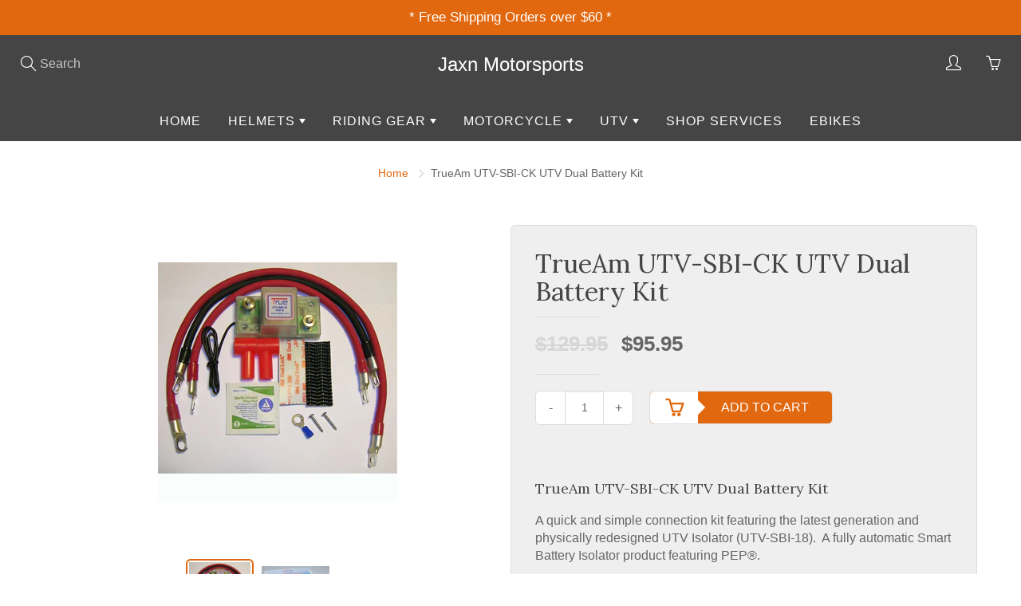

--- FILE ---
content_type: text/html; charset=utf-8
request_url: https://jaxnmotorsports.com/products/true-utv-sbi-15-utv-dual-battery-kit
body_size: 26029
content:
<!doctype html>
<!--[if IE 9]> <html class="ie9" lang="en"> <![endif]-->
<!--[if (gt IE 9)|!(IE)]><!--> <html lang="en"> <!--<![endif]-->
  <head>
    <!-- Basic page needs ================================================== -->
    <meta charset="utf-8">
    <meta name="viewport" content="width=device-width, initial-scale=1, maximum-scale=1">

    <!-- Title and description ================================================== -->
    <title>
      TrueAm UTV-SBI-CK UTV Dual Battery Kit | Jaxn Motorsports
    </title>

    
    <meta name="description" content="Shop Now For Your True UTV-SBI-Ck UTV Dual Battery Kit. Great Deals and Fast Free Shipping with Excellent Customer Service. An effective and simple installation dual battery kit.">
    

    <!-- Helpers ================================================== -->
    
  <meta property="og:type" content="product">
  <meta property="og:title" content="TrueAm UTV-SBI-CK UTV Dual Battery Kit">
  
    <meta property="og:image" content="http://jaxnmotorsports.com/cdn/shop/products/true-utv-sbi-15ck_grande.jpg?v=1524434693">
    <meta property="og:image:secure_url" content="https://jaxnmotorsports.com/cdn/shop/products/true-utv-sbi-15ck_grande.jpg?v=1524434693">
  
    <meta property="og:image" content="http://jaxnmotorsports.com/cdn/shop/products/MEI0N0RFREE5ODk4NjIzNkUwQkM6ODgwNDZkMDRiNjg0NDI1MjMyNjliMDRjOTdiMDZiNzI6Ojo6OjA_grande.jpeg?v=1524434702">
    <meta property="og:image:secure_url" content="https://jaxnmotorsports.com/cdn/shop/products/MEI0N0RFREE5ODk4NjIzNkUwQkM6ODgwNDZkMDRiNjg0NDI1MjMyNjliMDRjOTdiMDZiNzI6Ojo6OjA_grande.jpeg?v=1524434702">
  
  <meta property="og:price:amount" content="95.95">
  <meta property="og:price:currency" content="USD">
  
  
  	<meta property="og:description" content="Shop Now For Your True UTV-SBI-Ck UTV Dual Battery Kit. Great Deals and Fast Free Shipping with Excellent Customer Service. An effective and simple installation dual battery kit.">
  
  <meta property="og:url" content="https://jaxnmotorsports.com/products/true-utv-sbi-15-utv-dual-battery-kit">
  <meta property="og:site_name" content="Jaxn Motorsports">
  
  <meta name="twitter:card" content="summary">
  
    <meta name="twitter:title" content="TrueAm UTV-SBI-CK UTV Dual Battery Kit">
    <meta name="twitter:description" content="
TrueAm UTV-SBI-CK UTV Dual Battery Kit

A quick and simple connection kit featuring the latest generation and physically redesigned UTV Isolator (UTV-SBI-18).  A fully automatic Smart Battery Isolator product featuring PEP®.
The UTV-SBI-CK includes:

1-UTV-SBI-18 with insulators and 3M Dual Lock™
1-12 inch black cable with 6mm (1/4″) lugs
1-12 inch red (primary) cable with 6mm (1/4″) lugs
1-18 inch red (secondary) cable with 6mm (1/4″) lugs
Easy to Follow Instructions

Similar Options:
Add a Battery - UTV Battery by Vehicle
TrueAm Dual Battery and Isolator Kits Including Automotive and Marine
">
    <meta name="twitter:image" content="https://jaxnmotorsports.com/cdn/shop/products/true-utv-sbi-15ck_medium.jpg?v=1524434693">
    <meta name="twitter:image:width" content="240">
    <meta name="twitter:image:height" content="240">
    
    <link rel="canonical" href="https://jaxnmotorsports.com/products/true-utv-sbi-15-utv-dual-battery-kit">
    <meta name="theme-color" content="#e1680f">
	<script src="//www.youtube.com/iframe_api"></script>
    <script src="//player.vimeo.com/api/player.js"></script>
    
    <link href="//jaxnmotorsports.com/cdn/shop/t/2/assets/bootstrap_3.3.7.css?v=44607185985592298721522111507" rel="stylesheet" type="text/css" media="all" />
    <link href="//jaxnmotorsports.com/cdn/shop/t/2/assets/apps-styles.scss?v=108882541641624774831522111506" rel="stylesheet" type="text/css" media="all" />
    <link href="//jaxnmotorsports.com/cdn/shop/t/2/assets/styles.scss.css?v=50610640004232408981696620413" rel="stylesheet" type="text/css" media="all" />
    

  

    <link href="//fonts.googleapis.com/css?family=Lora:400" rel="stylesheet" type="text/css" media="all" />
  



    <!-- Header hook for plugins ================================================== -->
    <script>window.performance && window.performance.mark && window.performance.mark('shopify.content_for_header.start');</script><meta id="shopify-digital-wallet" name="shopify-digital-wallet" content="/1282834483/digital_wallets/dialog">
<meta name="shopify-checkout-api-token" content="e56f979e50c2a66e1063844bf6a975c3">
<meta id="in-context-paypal-metadata" data-shop-id="1282834483" data-venmo-supported="true" data-environment="production" data-locale="en_US" data-paypal-v4="true" data-currency="USD">
<link rel="alternate" type="application/json+oembed" href="https://jaxnmotorsports.com/products/true-utv-sbi-15-utv-dual-battery-kit.oembed">
<script async="async" src="/checkouts/internal/preloads.js?locale=en-US"></script>
<link rel="preconnect" href="https://shop.app" crossorigin="anonymous">
<script async="async" src="https://shop.app/checkouts/internal/preloads.js?locale=en-US&shop_id=1282834483" crossorigin="anonymous"></script>
<script id="apple-pay-shop-capabilities" type="application/json">{"shopId":1282834483,"countryCode":"US","currencyCode":"USD","merchantCapabilities":["supports3DS"],"merchantId":"gid:\/\/shopify\/Shop\/1282834483","merchantName":"Jaxn Motorsports","requiredBillingContactFields":["postalAddress","email","phone"],"requiredShippingContactFields":["postalAddress","email","phone"],"shippingType":"shipping","supportedNetworks":["visa","masterCard","amex","discover","elo","jcb"],"total":{"type":"pending","label":"Jaxn Motorsports","amount":"1.00"},"shopifyPaymentsEnabled":true,"supportsSubscriptions":true}</script>
<script id="shopify-features" type="application/json">{"accessToken":"e56f979e50c2a66e1063844bf6a975c3","betas":["rich-media-storefront-analytics"],"domain":"jaxnmotorsports.com","predictiveSearch":true,"shopId":1282834483,"locale":"en"}</script>
<script>var Shopify = Shopify || {};
Shopify.shop = "jaxn-motorsports.myshopify.com";
Shopify.locale = "en";
Shopify.currency = {"active":"USD","rate":"1.0"};
Shopify.country = "US";
Shopify.theme = {"name":"Galleria","id":13086425139,"schema_name":"Galleria","schema_version":"1.0","theme_store_id":851,"role":"main"};
Shopify.theme.handle = "null";
Shopify.theme.style = {"id":null,"handle":null};
Shopify.cdnHost = "jaxnmotorsports.com/cdn";
Shopify.routes = Shopify.routes || {};
Shopify.routes.root = "/";</script>
<script type="module">!function(o){(o.Shopify=o.Shopify||{}).modules=!0}(window);</script>
<script>!function(o){function n(){var o=[];function n(){o.push(Array.prototype.slice.apply(arguments))}return n.q=o,n}var t=o.Shopify=o.Shopify||{};t.loadFeatures=n(),t.autoloadFeatures=n()}(window);</script>
<script>
  window.ShopifyPay = window.ShopifyPay || {};
  window.ShopifyPay.apiHost = "shop.app\/pay";
  window.ShopifyPay.redirectState = null;
</script>
<script id="shop-js-analytics" type="application/json">{"pageType":"product"}</script>
<script defer="defer" async type="module" src="//jaxnmotorsports.com/cdn/shopifycloud/shop-js/modules/v2/client.init-shop-cart-sync_BApSsMSl.en.esm.js"></script>
<script defer="defer" async type="module" src="//jaxnmotorsports.com/cdn/shopifycloud/shop-js/modules/v2/chunk.common_CBoos6YZ.esm.js"></script>
<script type="module">
  await import("//jaxnmotorsports.com/cdn/shopifycloud/shop-js/modules/v2/client.init-shop-cart-sync_BApSsMSl.en.esm.js");
await import("//jaxnmotorsports.com/cdn/shopifycloud/shop-js/modules/v2/chunk.common_CBoos6YZ.esm.js");

  window.Shopify.SignInWithShop?.initShopCartSync?.({"fedCMEnabled":true,"windoidEnabled":true});

</script>
<script>
  window.Shopify = window.Shopify || {};
  if (!window.Shopify.featureAssets) window.Shopify.featureAssets = {};
  window.Shopify.featureAssets['shop-js'] = {"shop-cart-sync":["modules/v2/client.shop-cart-sync_DJczDl9f.en.esm.js","modules/v2/chunk.common_CBoos6YZ.esm.js"],"init-fed-cm":["modules/v2/client.init-fed-cm_BzwGC0Wi.en.esm.js","modules/v2/chunk.common_CBoos6YZ.esm.js"],"init-windoid":["modules/v2/client.init-windoid_BS26ThXS.en.esm.js","modules/v2/chunk.common_CBoos6YZ.esm.js"],"shop-cash-offers":["modules/v2/client.shop-cash-offers_DthCPNIO.en.esm.js","modules/v2/chunk.common_CBoos6YZ.esm.js","modules/v2/chunk.modal_Bu1hFZFC.esm.js"],"shop-button":["modules/v2/client.shop-button_D_JX508o.en.esm.js","modules/v2/chunk.common_CBoos6YZ.esm.js"],"init-shop-email-lookup-coordinator":["modules/v2/client.init-shop-email-lookup-coordinator_DFwWcvrS.en.esm.js","modules/v2/chunk.common_CBoos6YZ.esm.js"],"shop-toast-manager":["modules/v2/client.shop-toast-manager_tEhgP2F9.en.esm.js","modules/v2/chunk.common_CBoos6YZ.esm.js"],"shop-login-button":["modules/v2/client.shop-login-button_DwLgFT0K.en.esm.js","modules/v2/chunk.common_CBoos6YZ.esm.js","modules/v2/chunk.modal_Bu1hFZFC.esm.js"],"avatar":["modules/v2/client.avatar_BTnouDA3.en.esm.js"],"init-shop-cart-sync":["modules/v2/client.init-shop-cart-sync_BApSsMSl.en.esm.js","modules/v2/chunk.common_CBoos6YZ.esm.js"],"pay-button":["modules/v2/client.pay-button_BuNmcIr_.en.esm.js","modules/v2/chunk.common_CBoos6YZ.esm.js"],"init-shop-for-new-customer-accounts":["modules/v2/client.init-shop-for-new-customer-accounts_DrjXSI53.en.esm.js","modules/v2/client.shop-login-button_DwLgFT0K.en.esm.js","modules/v2/chunk.common_CBoos6YZ.esm.js","modules/v2/chunk.modal_Bu1hFZFC.esm.js"],"init-customer-accounts-sign-up":["modules/v2/client.init-customer-accounts-sign-up_TlVCiykN.en.esm.js","modules/v2/client.shop-login-button_DwLgFT0K.en.esm.js","modules/v2/chunk.common_CBoos6YZ.esm.js","modules/v2/chunk.modal_Bu1hFZFC.esm.js"],"shop-follow-button":["modules/v2/client.shop-follow-button_C5D3XtBb.en.esm.js","modules/v2/chunk.common_CBoos6YZ.esm.js","modules/v2/chunk.modal_Bu1hFZFC.esm.js"],"checkout-modal":["modules/v2/client.checkout-modal_8TC_1FUY.en.esm.js","modules/v2/chunk.common_CBoos6YZ.esm.js","modules/v2/chunk.modal_Bu1hFZFC.esm.js"],"init-customer-accounts":["modules/v2/client.init-customer-accounts_C0Oh2ljF.en.esm.js","modules/v2/client.shop-login-button_DwLgFT0K.en.esm.js","modules/v2/chunk.common_CBoos6YZ.esm.js","modules/v2/chunk.modal_Bu1hFZFC.esm.js"],"lead-capture":["modules/v2/client.lead-capture_Cq0gfm7I.en.esm.js","modules/v2/chunk.common_CBoos6YZ.esm.js","modules/v2/chunk.modal_Bu1hFZFC.esm.js"],"shop-login":["modules/v2/client.shop-login_BmtnoEUo.en.esm.js","modules/v2/chunk.common_CBoos6YZ.esm.js","modules/v2/chunk.modal_Bu1hFZFC.esm.js"],"payment-terms":["modules/v2/client.payment-terms_BHOWV7U_.en.esm.js","modules/v2/chunk.common_CBoos6YZ.esm.js","modules/v2/chunk.modal_Bu1hFZFC.esm.js"]};
</script>
<script id="__st">var __st={"a":1282834483,"offset":-25200,"reqid":"88b1c2ea-bb23-4975-9445-09fcc3fe2084-1768892805","pageurl":"jaxnmotorsports.com\/products\/true-utv-sbi-15-utv-dual-battery-kit","u":"8d11712c2c8a","p":"product","rtyp":"product","rid":609228324915};</script>
<script>window.ShopifyPaypalV4VisibilityTracking = true;</script>
<script id="captcha-bootstrap">!function(){'use strict';const t='contact',e='account',n='new_comment',o=[[t,t],['blogs',n],['comments',n],[t,'customer']],c=[[e,'customer_login'],[e,'guest_login'],[e,'recover_customer_password'],[e,'create_customer']],r=t=>t.map((([t,e])=>`form[action*='/${t}']:not([data-nocaptcha='true']) input[name='form_type'][value='${e}']`)).join(','),a=t=>()=>t?[...document.querySelectorAll(t)].map((t=>t.form)):[];function s(){const t=[...o],e=r(t);return a(e)}const i='password',u='form_key',d=['recaptcha-v3-token','g-recaptcha-response','h-captcha-response',i],f=()=>{try{return window.sessionStorage}catch{return}},m='__shopify_v',_=t=>t.elements[u];function p(t,e,n=!1){try{const o=window.sessionStorage,c=JSON.parse(o.getItem(e)),{data:r}=function(t){const{data:e,action:n}=t;return t[m]||n?{data:e,action:n}:{data:t,action:n}}(c);for(const[e,n]of Object.entries(r))t.elements[e]&&(t.elements[e].value=n);n&&o.removeItem(e)}catch(o){console.error('form repopulation failed',{error:o})}}const l='form_type',E='cptcha';function T(t){t.dataset[E]=!0}const w=window,h=w.document,L='Shopify',v='ce_forms',y='captcha';let A=!1;((t,e)=>{const n=(g='f06e6c50-85a8-45c8-87d0-21a2b65856fe',I='https://cdn.shopify.com/shopifycloud/storefront-forms-hcaptcha/ce_storefront_forms_captcha_hcaptcha.v1.5.2.iife.js',D={infoText:'Protected by hCaptcha',privacyText:'Privacy',termsText:'Terms'},(t,e,n)=>{const o=w[L][v],c=o.bindForm;if(c)return c(t,g,e,D).then(n);var r;o.q.push([[t,g,e,D],n]),r=I,A||(h.body.append(Object.assign(h.createElement('script'),{id:'captcha-provider',async:!0,src:r})),A=!0)});var g,I,D;w[L]=w[L]||{},w[L][v]=w[L][v]||{},w[L][v].q=[],w[L][y]=w[L][y]||{},w[L][y].protect=function(t,e){n(t,void 0,e),T(t)},Object.freeze(w[L][y]),function(t,e,n,w,h,L){const[v,y,A,g]=function(t,e,n){const i=e?o:[],u=t?c:[],d=[...i,...u],f=r(d),m=r(i),_=r(d.filter((([t,e])=>n.includes(e))));return[a(f),a(m),a(_),s()]}(w,h,L),I=t=>{const e=t.target;return e instanceof HTMLFormElement?e:e&&e.form},D=t=>v().includes(t);t.addEventListener('submit',(t=>{const e=I(t);if(!e)return;const n=D(e)&&!e.dataset.hcaptchaBound&&!e.dataset.recaptchaBound,o=_(e),c=g().includes(e)&&(!o||!o.value);(n||c)&&t.preventDefault(),c&&!n&&(function(t){try{if(!f())return;!function(t){const e=f();if(!e)return;const n=_(t);if(!n)return;const o=n.value;o&&e.removeItem(o)}(t);const e=Array.from(Array(32),(()=>Math.random().toString(36)[2])).join('');!function(t,e){_(t)||t.append(Object.assign(document.createElement('input'),{type:'hidden',name:u})),t.elements[u].value=e}(t,e),function(t,e){const n=f();if(!n)return;const o=[...t.querySelectorAll(`input[type='${i}']`)].map((({name:t})=>t)),c=[...d,...o],r={};for(const[a,s]of new FormData(t).entries())c.includes(a)||(r[a]=s);n.setItem(e,JSON.stringify({[m]:1,action:t.action,data:r}))}(t,e)}catch(e){console.error('failed to persist form',e)}}(e),e.submit())}));const S=(t,e)=>{t&&!t.dataset[E]&&(n(t,e.some((e=>e===t))),T(t))};for(const o of['focusin','change'])t.addEventListener(o,(t=>{const e=I(t);D(e)&&S(e,y())}));const B=e.get('form_key'),M=e.get(l),P=B&&M;t.addEventListener('DOMContentLoaded',(()=>{const t=y();if(P)for(const e of t)e.elements[l].value===M&&p(e,B);[...new Set([...A(),...v().filter((t=>'true'===t.dataset.shopifyCaptcha))])].forEach((e=>S(e,t)))}))}(h,new URLSearchParams(w.location.search),n,t,e,['guest_login'])})(!0,!0)}();</script>
<script integrity="sha256-4kQ18oKyAcykRKYeNunJcIwy7WH5gtpwJnB7kiuLZ1E=" data-source-attribution="shopify.loadfeatures" defer="defer" src="//jaxnmotorsports.com/cdn/shopifycloud/storefront/assets/storefront/load_feature-a0a9edcb.js" crossorigin="anonymous"></script>
<script crossorigin="anonymous" defer="defer" src="//jaxnmotorsports.com/cdn/shopifycloud/storefront/assets/shopify_pay/storefront-65b4c6d7.js?v=20250812"></script>
<script data-source-attribution="shopify.dynamic_checkout.dynamic.init">var Shopify=Shopify||{};Shopify.PaymentButton=Shopify.PaymentButton||{isStorefrontPortableWallets:!0,init:function(){window.Shopify.PaymentButton.init=function(){};var t=document.createElement("script");t.src="https://jaxnmotorsports.com/cdn/shopifycloud/portable-wallets/latest/portable-wallets.en.js",t.type="module",document.head.appendChild(t)}};
</script>
<script data-source-attribution="shopify.dynamic_checkout.buyer_consent">
  function portableWalletsHideBuyerConsent(e){var t=document.getElementById("shopify-buyer-consent"),n=document.getElementById("shopify-subscription-policy-button");t&&n&&(t.classList.add("hidden"),t.setAttribute("aria-hidden","true"),n.removeEventListener("click",e))}function portableWalletsShowBuyerConsent(e){var t=document.getElementById("shopify-buyer-consent"),n=document.getElementById("shopify-subscription-policy-button");t&&n&&(t.classList.remove("hidden"),t.removeAttribute("aria-hidden"),n.addEventListener("click",e))}window.Shopify?.PaymentButton&&(window.Shopify.PaymentButton.hideBuyerConsent=portableWalletsHideBuyerConsent,window.Shopify.PaymentButton.showBuyerConsent=portableWalletsShowBuyerConsent);
</script>
<script data-source-attribution="shopify.dynamic_checkout.cart.bootstrap">document.addEventListener("DOMContentLoaded",(function(){function t(){return document.querySelector("shopify-accelerated-checkout-cart, shopify-accelerated-checkout")}if(t())Shopify.PaymentButton.init();else{new MutationObserver((function(e,n){t()&&(Shopify.PaymentButton.init(),n.disconnect())})).observe(document.body,{childList:!0,subtree:!0})}}));
</script>
<link id="shopify-accelerated-checkout-styles" rel="stylesheet" media="screen" href="https://jaxnmotorsports.com/cdn/shopifycloud/portable-wallets/latest/accelerated-checkout-backwards-compat.css" crossorigin="anonymous">
<style id="shopify-accelerated-checkout-cart">
        #shopify-buyer-consent {
  margin-top: 1em;
  display: inline-block;
  width: 100%;
}

#shopify-buyer-consent.hidden {
  display: none;
}

#shopify-subscription-policy-button {
  background: none;
  border: none;
  padding: 0;
  text-decoration: underline;
  font-size: inherit;
  cursor: pointer;
}

#shopify-subscription-policy-button::before {
  box-shadow: none;
}

      </style>

<script>window.performance && window.performance.mark && window.performance.mark('shopify.content_for_header.end');</script>

    <!--[if lt IE 9]>
		<script src="//html5shiv.googlecode.com/svn/trunk/html5.js" type="text/javascript"></script>
	<![endif]-->

     <!--[if (lte IE 9) ]><script src="//jaxnmotorsports.com/cdn/shop/t/2/assets/match-media.min.js?v=22265819453975888031522111509" type="text/javascript"></script><![endif]-->

  

    
    <!-- Theme Global App JS ================================================== -->
    <script>
      var theme = {
        strings: {
          addToCart: "Add to cart",
          soldOut: "Sold out",
          unavailable: "Unavailable",
          showMore: "Show More",
          showLess: "Show Less"
        },
        moneyFormat: "${{amount}}"
      }
        
    </script>
<!-- Global site tag (gtag.js) - Google Ads: 871650398 -->
<script async src="https://www.googletagmanager.com/gtag/js?id=AW-871650398"></script>
<script>
  window.dataLayer = window.dataLayer || [];
  function gtag(){dataLayer.push(arguments);}
  gtag('js', new Date());

  gtag('config', 'AW-871650398');
</script>
 
  <!-- BEGIN app block: shopify://apps/also-bought/blocks/app-embed-block/b94b27b4-738d-4d92-9e60-43c22d1da3f2 --><script>
    window.codeblackbelt = window.codeblackbelt || {};
    window.codeblackbelt.shop = window.codeblackbelt.shop || 'jaxn-motorsports.myshopify.com';
    
        window.codeblackbelt.productId = 609228324915;</script><script src="//cdn.codeblackbelt.com/widgets/also-bought/main.min.js?version=2026012000-0700" async></script>
<!-- END app block --><link href="https://monorail-edge.shopifysvc.com" rel="dns-prefetch">
<script>(function(){if ("sendBeacon" in navigator && "performance" in window) {try {var session_token_from_headers = performance.getEntriesByType('navigation')[0].serverTiming.find(x => x.name == '_s').description;} catch {var session_token_from_headers = undefined;}var session_cookie_matches = document.cookie.match(/_shopify_s=([^;]*)/);var session_token_from_cookie = session_cookie_matches && session_cookie_matches.length === 2 ? session_cookie_matches[1] : "";var session_token = session_token_from_headers || session_token_from_cookie || "";function handle_abandonment_event(e) {var entries = performance.getEntries().filter(function(entry) {return /monorail-edge.shopifysvc.com/.test(entry.name);});if (!window.abandonment_tracked && entries.length === 0) {window.abandonment_tracked = true;var currentMs = Date.now();var navigation_start = performance.timing.navigationStart;var payload = {shop_id: 1282834483,url: window.location.href,navigation_start,duration: currentMs - navigation_start,session_token,page_type: "product"};window.navigator.sendBeacon("https://monorail-edge.shopifysvc.com/v1/produce", JSON.stringify({schema_id: "online_store_buyer_site_abandonment/1.1",payload: payload,metadata: {event_created_at_ms: currentMs,event_sent_at_ms: currentMs}}));}}window.addEventListener('pagehide', handle_abandonment_event);}}());</script>
<script id="web-pixels-manager-setup">(function e(e,d,r,n,o){if(void 0===o&&(o={}),!Boolean(null===(a=null===(i=window.Shopify)||void 0===i?void 0:i.analytics)||void 0===a?void 0:a.replayQueue)){var i,a;window.Shopify=window.Shopify||{};var t=window.Shopify;t.analytics=t.analytics||{};var s=t.analytics;s.replayQueue=[],s.publish=function(e,d,r){return s.replayQueue.push([e,d,r]),!0};try{self.performance.mark("wpm:start")}catch(e){}var l=function(){var e={modern:/Edge?\/(1{2}[4-9]|1[2-9]\d|[2-9]\d{2}|\d{4,})\.\d+(\.\d+|)|Firefox\/(1{2}[4-9]|1[2-9]\d|[2-9]\d{2}|\d{4,})\.\d+(\.\d+|)|Chrom(ium|e)\/(9{2}|\d{3,})\.\d+(\.\d+|)|(Maci|X1{2}).+ Version\/(15\.\d+|(1[6-9]|[2-9]\d|\d{3,})\.\d+)([,.]\d+|)( \(\w+\)|)( Mobile\/\w+|) Safari\/|Chrome.+OPR\/(9{2}|\d{3,})\.\d+\.\d+|(CPU[ +]OS|iPhone[ +]OS|CPU[ +]iPhone|CPU IPhone OS|CPU iPad OS)[ +]+(15[._]\d+|(1[6-9]|[2-9]\d|\d{3,})[._]\d+)([._]\d+|)|Android:?[ /-](13[3-9]|1[4-9]\d|[2-9]\d{2}|\d{4,})(\.\d+|)(\.\d+|)|Android.+Firefox\/(13[5-9]|1[4-9]\d|[2-9]\d{2}|\d{4,})\.\d+(\.\d+|)|Android.+Chrom(ium|e)\/(13[3-9]|1[4-9]\d|[2-9]\d{2}|\d{4,})\.\d+(\.\d+|)|SamsungBrowser\/([2-9]\d|\d{3,})\.\d+/,legacy:/Edge?\/(1[6-9]|[2-9]\d|\d{3,})\.\d+(\.\d+|)|Firefox\/(5[4-9]|[6-9]\d|\d{3,})\.\d+(\.\d+|)|Chrom(ium|e)\/(5[1-9]|[6-9]\d|\d{3,})\.\d+(\.\d+|)([\d.]+$|.*Safari\/(?![\d.]+ Edge\/[\d.]+$))|(Maci|X1{2}).+ Version\/(10\.\d+|(1[1-9]|[2-9]\d|\d{3,})\.\d+)([,.]\d+|)( \(\w+\)|)( Mobile\/\w+|) Safari\/|Chrome.+OPR\/(3[89]|[4-9]\d|\d{3,})\.\d+\.\d+|(CPU[ +]OS|iPhone[ +]OS|CPU[ +]iPhone|CPU IPhone OS|CPU iPad OS)[ +]+(10[._]\d+|(1[1-9]|[2-9]\d|\d{3,})[._]\d+)([._]\d+|)|Android:?[ /-](13[3-9]|1[4-9]\d|[2-9]\d{2}|\d{4,})(\.\d+|)(\.\d+|)|Mobile Safari.+OPR\/([89]\d|\d{3,})\.\d+\.\d+|Android.+Firefox\/(13[5-9]|1[4-9]\d|[2-9]\d{2}|\d{4,})\.\d+(\.\d+|)|Android.+Chrom(ium|e)\/(13[3-9]|1[4-9]\d|[2-9]\d{2}|\d{4,})\.\d+(\.\d+|)|Android.+(UC? ?Browser|UCWEB|U3)[ /]?(15\.([5-9]|\d{2,})|(1[6-9]|[2-9]\d|\d{3,})\.\d+)\.\d+|SamsungBrowser\/(5\.\d+|([6-9]|\d{2,})\.\d+)|Android.+MQ{2}Browser\/(14(\.(9|\d{2,})|)|(1[5-9]|[2-9]\d|\d{3,})(\.\d+|))(\.\d+|)|K[Aa][Ii]OS\/(3\.\d+|([4-9]|\d{2,})\.\d+)(\.\d+|)/},d=e.modern,r=e.legacy,n=navigator.userAgent;return n.match(d)?"modern":n.match(r)?"legacy":"unknown"}(),u="modern"===l?"modern":"legacy",c=(null!=n?n:{modern:"",legacy:""})[u],f=function(e){return[e.baseUrl,"/wpm","/b",e.hashVersion,"modern"===e.buildTarget?"m":"l",".js"].join("")}({baseUrl:d,hashVersion:r,buildTarget:u}),m=function(e){var d=e.version,r=e.bundleTarget,n=e.surface,o=e.pageUrl,i=e.monorailEndpoint;return{emit:function(e){var a=e.status,t=e.errorMsg,s=(new Date).getTime(),l=JSON.stringify({metadata:{event_sent_at_ms:s},events:[{schema_id:"web_pixels_manager_load/3.1",payload:{version:d,bundle_target:r,page_url:o,status:a,surface:n,error_msg:t},metadata:{event_created_at_ms:s}}]});if(!i)return console&&console.warn&&console.warn("[Web Pixels Manager] No Monorail endpoint provided, skipping logging."),!1;try{return self.navigator.sendBeacon.bind(self.navigator)(i,l)}catch(e){}var u=new XMLHttpRequest;try{return u.open("POST",i,!0),u.setRequestHeader("Content-Type","text/plain"),u.send(l),!0}catch(e){return console&&console.warn&&console.warn("[Web Pixels Manager] Got an unhandled error while logging to Monorail."),!1}}}}({version:r,bundleTarget:l,surface:e.surface,pageUrl:self.location.href,monorailEndpoint:e.monorailEndpoint});try{o.browserTarget=l,function(e){var d=e.src,r=e.async,n=void 0===r||r,o=e.onload,i=e.onerror,a=e.sri,t=e.scriptDataAttributes,s=void 0===t?{}:t,l=document.createElement("script"),u=document.querySelector("head"),c=document.querySelector("body");if(l.async=n,l.src=d,a&&(l.integrity=a,l.crossOrigin="anonymous"),s)for(var f in s)if(Object.prototype.hasOwnProperty.call(s,f))try{l.dataset[f]=s[f]}catch(e){}if(o&&l.addEventListener("load",o),i&&l.addEventListener("error",i),u)u.appendChild(l);else{if(!c)throw new Error("Did not find a head or body element to append the script");c.appendChild(l)}}({src:f,async:!0,onload:function(){if(!function(){var e,d;return Boolean(null===(d=null===(e=window.Shopify)||void 0===e?void 0:e.analytics)||void 0===d?void 0:d.initialized)}()){var d=window.webPixelsManager.init(e)||void 0;if(d){var r=window.Shopify.analytics;r.replayQueue.forEach((function(e){var r=e[0],n=e[1],o=e[2];d.publishCustomEvent(r,n,o)})),r.replayQueue=[],r.publish=d.publishCustomEvent,r.visitor=d.visitor,r.initialized=!0}}},onerror:function(){return m.emit({status:"failed",errorMsg:"".concat(f," has failed to load")})},sri:function(e){var d=/^sha384-[A-Za-z0-9+/=]+$/;return"string"==typeof e&&d.test(e)}(c)?c:"",scriptDataAttributes:o}),m.emit({status:"loading"})}catch(e){m.emit({status:"failed",errorMsg:(null==e?void 0:e.message)||"Unknown error"})}}})({shopId: 1282834483,storefrontBaseUrl: "https://jaxnmotorsports.com",extensionsBaseUrl: "https://extensions.shopifycdn.com/cdn/shopifycloud/web-pixels-manager",monorailEndpoint: "https://monorail-edge.shopifysvc.com/unstable/produce_batch",surface: "storefront-renderer",enabledBetaFlags: ["2dca8a86"],webPixelsConfigList: [{"id":"27427028","eventPayloadVersion":"1","runtimeContext":"LAX","scriptVersion":"1","type":"CUSTOM","privacyPurposes":["ANALYTICS","MARKETING","SALE_OF_DATA"],"name":"Enhanced Tracking Purchase"},{"id":"85754068","eventPayloadVersion":"v1","runtimeContext":"LAX","scriptVersion":"1","type":"CUSTOM","privacyPurposes":["ANALYTICS"],"name":"Google Analytics tag (migrated)"},{"id":"shopify-app-pixel","configuration":"{}","eventPayloadVersion":"v1","runtimeContext":"STRICT","scriptVersion":"0450","apiClientId":"shopify-pixel","type":"APP","privacyPurposes":["ANALYTICS","MARKETING"]},{"id":"shopify-custom-pixel","eventPayloadVersion":"v1","runtimeContext":"LAX","scriptVersion":"0450","apiClientId":"shopify-pixel","type":"CUSTOM","privacyPurposes":["ANALYTICS","MARKETING"]}],isMerchantRequest: false,initData: {"shop":{"name":"Jaxn Motorsports","paymentSettings":{"currencyCode":"USD"},"myshopifyDomain":"jaxn-motorsports.myshopify.com","countryCode":"US","storefrontUrl":"https:\/\/jaxnmotorsports.com"},"customer":null,"cart":null,"checkout":null,"productVariants":[{"price":{"amount":95.95,"currencyCode":"USD"},"product":{"title":"TrueAm UTV-SBI-CK UTV Dual Battery Kit","vendor":"TrueAm","id":"609228324915","untranslatedTitle":"TrueAm UTV-SBI-CK UTV Dual Battery Kit","url":"\/products\/true-utv-sbi-15-utv-dual-battery-kit","type":"UTV Battery Kit"},"id":"7714104868915","image":{"src":"\/\/jaxnmotorsports.com\/cdn\/shop\/products\/true-utv-sbi-15ck.jpg?v=1524434693"},"sku":"15-ck","title":"Default Title","untranslatedTitle":"Default Title"}],"purchasingCompany":null},},"https://jaxnmotorsports.com/cdn","fcfee988w5aeb613cpc8e4bc33m6693e112",{"modern":"","legacy":""},{"shopId":"1282834483","storefrontBaseUrl":"https:\/\/jaxnmotorsports.com","extensionBaseUrl":"https:\/\/extensions.shopifycdn.com\/cdn\/shopifycloud\/web-pixels-manager","surface":"storefront-renderer","enabledBetaFlags":"[\"2dca8a86\"]","isMerchantRequest":"false","hashVersion":"fcfee988w5aeb613cpc8e4bc33m6693e112","publish":"custom","events":"[[\"page_viewed\",{}],[\"product_viewed\",{\"productVariant\":{\"price\":{\"amount\":95.95,\"currencyCode\":\"USD\"},\"product\":{\"title\":\"TrueAm UTV-SBI-CK UTV Dual Battery Kit\",\"vendor\":\"TrueAm\",\"id\":\"609228324915\",\"untranslatedTitle\":\"TrueAm UTV-SBI-CK UTV Dual Battery Kit\",\"url\":\"\/products\/true-utv-sbi-15-utv-dual-battery-kit\",\"type\":\"UTV Battery Kit\"},\"id\":\"7714104868915\",\"image\":{\"src\":\"\/\/jaxnmotorsports.com\/cdn\/shop\/products\/true-utv-sbi-15ck.jpg?v=1524434693\"},\"sku\":\"15-ck\",\"title\":\"Default Title\",\"untranslatedTitle\":\"Default Title\"}}]]"});</script><script>
  window.ShopifyAnalytics = window.ShopifyAnalytics || {};
  window.ShopifyAnalytics.meta = window.ShopifyAnalytics.meta || {};
  window.ShopifyAnalytics.meta.currency = 'USD';
  var meta = {"product":{"id":609228324915,"gid":"gid:\/\/shopify\/Product\/609228324915","vendor":"TrueAm","type":"UTV Battery Kit","handle":"true-utv-sbi-15-utv-dual-battery-kit","variants":[{"id":7714104868915,"price":9595,"name":"TrueAm UTV-SBI-CK UTV Dual Battery Kit","public_title":null,"sku":"15-ck"}],"remote":false},"page":{"pageType":"product","resourceType":"product","resourceId":609228324915,"requestId":"88b1c2ea-bb23-4975-9445-09fcc3fe2084-1768892805"}};
  for (var attr in meta) {
    window.ShopifyAnalytics.meta[attr] = meta[attr];
  }
</script>
<script class="analytics">
  (function () {
    var customDocumentWrite = function(content) {
      var jquery = null;

      if (window.jQuery) {
        jquery = window.jQuery;
      } else if (window.Checkout && window.Checkout.$) {
        jquery = window.Checkout.$;
      }

      if (jquery) {
        jquery('body').append(content);
      }
    };

    var hasLoggedConversion = function(token) {
      if (token) {
        return document.cookie.indexOf('loggedConversion=' + token) !== -1;
      }
      return false;
    }

    var setCookieIfConversion = function(token) {
      if (token) {
        var twoMonthsFromNow = new Date(Date.now());
        twoMonthsFromNow.setMonth(twoMonthsFromNow.getMonth() + 2);

        document.cookie = 'loggedConversion=' + token + '; expires=' + twoMonthsFromNow;
      }
    }

    var trekkie = window.ShopifyAnalytics.lib = window.trekkie = window.trekkie || [];
    if (trekkie.integrations) {
      return;
    }
    trekkie.methods = [
      'identify',
      'page',
      'ready',
      'track',
      'trackForm',
      'trackLink'
    ];
    trekkie.factory = function(method) {
      return function() {
        var args = Array.prototype.slice.call(arguments);
        args.unshift(method);
        trekkie.push(args);
        return trekkie;
      };
    };
    for (var i = 0; i < trekkie.methods.length; i++) {
      var key = trekkie.methods[i];
      trekkie[key] = trekkie.factory(key);
    }
    trekkie.load = function(config) {
      trekkie.config = config || {};
      trekkie.config.initialDocumentCookie = document.cookie;
      var first = document.getElementsByTagName('script')[0];
      var script = document.createElement('script');
      script.type = 'text/javascript';
      script.onerror = function(e) {
        var scriptFallback = document.createElement('script');
        scriptFallback.type = 'text/javascript';
        scriptFallback.onerror = function(error) {
                var Monorail = {
      produce: function produce(monorailDomain, schemaId, payload) {
        var currentMs = new Date().getTime();
        var event = {
          schema_id: schemaId,
          payload: payload,
          metadata: {
            event_created_at_ms: currentMs,
            event_sent_at_ms: currentMs
          }
        };
        return Monorail.sendRequest("https://" + monorailDomain + "/v1/produce", JSON.stringify(event));
      },
      sendRequest: function sendRequest(endpointUrl, payload) {
        // Try the sendBeacon API
        if (window && window.navigator && typeof window.navigator.sendBeacon === 'function' && typeof window.Blob === 'function' && !Monorail.isIos12()) {
          var blobData = new window.Blob([payload], {
            type: 'text/plain'
          });

          if (window.navigator.sendBeacon(endpointUrl, blobData)) {
            return true;
          } // sendBeacon was not successful

        } // XHR beacon

        var xhr = new XMLHttpRequest();

        try {
          xhr.open('POST', endpointUrl);
          xhr.setRequestHeader('Content-Type', 'text/plain');
          xhr.send(payload);
        } catch (e) {
          console.log(e);
        }

        return false;
      },
      isIos12: function isIos12() {
        return window.navigator.userAgent.lastIndexOf('iPhone; CPU iPhone OS 12_') !== -1 || window.navigator.userAgent.lastIndexOf('iPad; CPU OS 12_') !== -1;
      }
    };
    Monorail.produce('monorail-edge.shopifysvc.com',
      'trekkie_storefront_load_errors/1.1',
      {shop_id: 1282834483,
      theme_id: 13086425139,
      app_name: "storefront",
      context_url: window.location.href,
      source_url: "//jaxnmotorsports.com/cdn/s/trekkie.storefront.cd680fe47e6c39ca5d5df5f0a32d569bc48c0f27.min.js"});

        };
        scriptFallback.async = true;
        scriptFallback.src = '//jaxnmotorsports.com/cdn/s/trekkie.storefront.cd680fe47e6c39ca5d5df5f0a32d569bc48c0f27.min.js';
        first.parentNode.insertBefore(scriptFallback, first);
      };
      script.async = true;
      script.src = '//jaxnmotorsports.com/cdn/s/trekkie.storefront.cd680fe47e6c39ca5d5df5f0a32d569bc48c0f27.min.js';
      first.parentNode.insertBefore(script, first);
    };
    trekkie.load(
      {"Trekkie":{"appName":"storefront","development":false,"defaultAttributes":{"shopId":1282834483,"isMerchantRequest":null,"themeId":13086425139,"themeCityHash":"10829663310407988698","contentLanguage":"en","currency":"USD","eventMetadataId":"1c0c7c0a-706d-4c35-8f98-c52dfc328bb2"},"isServerSideCookieWritingEnabled":true,"monorailRegion":"shop_domain","enabledBetaFlags":["65f19447"]},"Session Attribution":{},"S2S":{"facebookCapiEnabled":false,"source":"trekkie-storefront-renderer","apiClientId":580111}}
    );

    var loaded = false;
    trekkie.ready(function() {
      if (loaded) return;
      loaded = true;

      window.ShopifyAnalytics.lib = window.trekkie;

      var originalDocumentWrite = document.write;
      document.write = customDocumentWrite;
      try { window.ShopifyAnalytics.merchantGoogleAnalytics.call(this); } catch(error) {};
      document.write = originalDocumentWrite;

      window.ShopifyAnalytics.lib.page(null,{"pageType":"product","resourceType":"product","resourceId":609228324915,"requestId":"88b1c2ea-bb23-4975-9445-09fcc3fe2084-1768892805","shopifyEmitted":true});

      var match = window.location.pathname.match(/checkouts\/(.+)\/(thank_you|post_purchase)/)
      var token = match? match[1]: undefined;
      if (!hasLoggedConversion(token)) {
        setCookieIfConversion(token);
        window.ShopifyAnalytics.lib.track("Viewed Product",{"currency":"USD","variantId":7714104868915,"productId":609228324915,"productGid":"gid:\/\/shopify\/Product\/609228324915","name":"TrueAm UTV-SBI-CK UTV Dual Battery Kit","price":"95.95","sku":"15-ck","brand":"TrueAm","variant":null,"category":"UTV Battery Kit","nonInteraction":true,"remote":false},undefined,undefined,{"shopifyEmitted":true});
      window.ShopifyAnalytics.lib.track("monorail:\/\/trekkie_storefront_viewed_product\/1.1",{"currency":"USD","variantId":7714104868915,"productId":609228324915,"productGid":"gid:\/\/shopify\/Product\/609228324915","name":"TrueAm UTV-SBI-CK UTV Dual Battery Kit","price":"95.95","sku":"15-ck","brand":"TrueAm","variant":null,"category":"UTV Battery Kit","nonInteraction":true,"remote":false,"referer":"https:\/\/jaxnmotorsports.com\/products\/true-utv-sbi-15-utv-dual-battery-kit"});
      }
    });


        var eventsListenerScript = document.createElement('script');
        eventsListenerScript.async = true;
        eventsListenerScript.src = "//jaxnmotorsports.com/cdn/shopifycloud/storefront/assets/shop_events_listener-3da45d37.js";
        document.getElementsByTagName('head')[0].appendChild(eventsListenerScript);

})();</script>
  <script>
  if (!window.ga || (window.ga && typeof window.ga !== 'function')) {
    window.ga = function ga() {
      (window.ga.q = window.ga.q || []).push(arguments);
      if (window.Shopify && window.Shopify.analytics && typeof window.Shopify.analytics.publish === 'function') {
        window.Shopify.analytics.publish("ga_stub_called", {}, {sendTo: "google_osp_migration"});
      }
      console.error("Shopify's Google Analytics stub called with:", Array.from(arguments), "\nSee https://help.shopify.com/manual/promoting-marketing/pixels/pixel-migration#google for more information.");
    };
    if (window.Shopify && window.Shopify.analytics && typeof window.Shopify.analytics.publish === 'function') {
      window.Shopify.analytics.publish("ga_stub_initialized", {}, {sendTo: "google_osp_migration"});
    }
  }
</script>
<script
  defer
  src="https://jaxnmotorsports.com/cdn/shopifycloud/perf-kit/shopify-perf-kit-3.0.4.min.js"
  data-application="storefront-renderer"
  data-shop-id="1282834483"
  data-render-region="gcp-us-central1"
  data-page-type="product"
  data-theme-instance-id="13086425139"
  data-theme-name="Galleria"
  data-theme-version="1.0"
  data-monorail-region="shop_domain"
  data-resource-timing-sampling-rate="10"
  data-shs="true"
  data-shs-beacon="true"
  data-shs-export-with-fetch="true"
  data-shs-logs-sample-rate="1"
  data-shs-beacon-endpoint="https://jaxnmotorsports.com/api/collect"
></script>
</head>

  <body id="trueam-utv-sbi-ck-utv-dual-battery-kit-jaxn-motorsports" class="template-product" >	
    <div class="global-wrapper clearfix" id="global-wrapper">
      <div id="shopify-section-header" class="shopify-section"><style> 
  header.page-header:after {
    
      background-color: #454545;
           
      } 

  header.page-header{
    color: #ffffff;
  }
</style>  


<div id="top-header-section" role="navigation" data-section-id="header" data-section-type="header-section" data-menu-type="mega" data-hero-size="hero--custom-height" data-show-breadcrumbs="true"
     data-logo-width="200" data-bg-color="#454545" data-index-overlap="false">
  <a class="visuallyhidden focusable skip-to-main" href="#container">Skip to Content</a>
  <style>   
    .notification-bar {
      background-color: #e1680f;
    }
    .notification-bar__message {
      color: #ffffff;
      font-size: 17px;
    }
    @media (max-width:767px) {
      .notification-bar__message  p{
        font-size: calc(17px - 2px);
      }
    }
    
    
      .nav-main-logo, .nav-container, .nav-standard-float{
        position: relative;
        background: #454545;
        width: 100% !important;
      }
    .nav-standard-logo{
      padding-top: 10px;
    }
      .nav-main-logo img {
        width: 224px !important;
      }
      .nav-container-float.container-push{
        z-index:0;
        opacity: 1 !important;
      }
    
    
    
      @media (max-width:992px) {
        .nav-container-float, .nav-main-logo {
          background: #454545 !important;
        }
        .nav-container-float:not(.nav-sticky), .nav-main-logo:not(.nav-sticky) {
          position: static !important;
        }
      }
    .logo-text a {
        display: inline-block;
        padding: 10px;
      }   
      
        
    
    
    
    
    
    
    
      @media only screen and (min-width: 768px){  
/*       nav:not(.nav-sticky) .nav-standard-top-area-search, nav:not(.nav-sticky) .nav-standard-top-area-actions  or section.settings.image == blank*/
        .nav-container-control-left, .nav-container-control-right{
          top: 50%;
          -webkit-transform: translateY(-50%);
          -moz-transform: translateY(-50%);
          -o-transform: translateY(-50%);
          -ms-transform: translateY(-50%);
          transform: translateY(-50%);
        }
      }
    
  </style>
  
  
    <div class="notification-bar">
      
        <a href="/pages/customer-service" class="notification-bar__message">
          <p>* Free Shipping Orders over $60 *</p>
        </a>
      
    </div>
  
  
    <nav class="nav-container nav-container-float desktop-hidden-sm nav-to-sticky">
  <div class="nav-container-inner new_mobile_header">
    <div class="nav-container-control-left">
      <button class="tconStyleLines nav-container-action pushy-menu-btn" type="button" aria-label="toggle menu" id="pushy-menu-btn" tabindex="-1"><span class="tcon-menu__lines" aria-hidden="true"></span>
      </button>
    </div>
     
    <a class="lin lin-magnifier popup-text search-modal-popup nav-container-action" href="#nav-search-dialog" data-effect="mfp-move-from-top">
      <span class="visuallyhidden">Search</span>
    </a> 		
    
    
    
      
    <div class="logo-text" itemscope itemtype="http://schema.org/Organization">
      
      <a class="text-logo" href="/">Jaxn Motorsports</a>
     
	</div> 
      
    

    
    
    <a class="lin lin-user nav-container-action" href="/account/login"></a>
    
    

    <a class="lin lin-basket popup-text cart-modal-popup nav-container-action top-mobile-nav" href="javascript:void(0);" data-effect="mfp-move-from-top">
      <span class="mega-nav-count nav-main-cart-amount count-items  hidden">0</span>
    </a>
  </div>
</nav>
<nav class="nav-container nav-standard-middle nav-container-float desktop-hidden mobile-hidden-sm nav-to-sticky">
  <div class="nav-container-inner">
    
        <div class="logo-text">
          <a class="text-logo" href="/" itemscope itemtype="http://schema.org/Organization">Jaxn Motorsports</a>
        </div>
    
    <div class="nav-container-controls" id="nav-controls">
      <div class="nav-container-control-left">
        <a class="lin lin-menu nav-container-action pushy-menu-btn" href="#" id="pushy-menu-btn" tabindex="-1">
          <span class="visuallyhidden">Menu</span>
        </a>
      </div>
      <div class="nav-container-control-right">
        <ul class="nav-container-actions">
          
          <li>
            <a class="lin lin-magnifier popup-text search-modal-popup nav-container-action" href="#nav-search-dialog" data-effect="mfp-move-from-top">
              <span class="visuallyhidden">Search</span>
            </a>
          </li>
          
            <li>
              
              <a class="lin lin-user nav-container-action" href="/account/login">
                <span class="visuallyhidden">My account</span>
              </a>
              
            </li>
          
          <li>
            <a class="lin lin-basket popup-text cart-modal-popup nav-container-action" href="#nav-shopping-cart-dialog" data-effect="mfp-move-from-top">
              <span class="mega-nav-count nav-main-cart-amount count-items  hidden" aria-hidden="true">0</span>
              <span class="visuallyhidden">You have 0 items in your cart</span>
            </a>
          </li>
        </ul>
      </div>
    </div>
  </div>
</nav>


<nav class="nav-standard clearfix nav-standard-float mobile-hidden nav-to-sticky">
  <div class="nav-standard-top-area ">
    <form action="/search" method="get" role="search" class="nav-standard-top-area-search">
      <div class="nav-standard-top-area-search-inner">
        
        <input type="search" name="q" value="" class="nav-standard-top-area-search-input" placeholder="Search">
        <button type="submit" class="lin lin-magnifier nav-standard-top-area-search-sumbit">
          <span class="visuallyhidden">Search</span>
        </button>
      </div>
    </form>
    
        <div class="logo-text">
          <a class="text-logo" href="/" itemscope itemtype="http://schema.org/Organization">Jaxn Motorsports</a>
        </div>
    
    <ul class="nav-standard-top-area-actions">
      
      
        <li>
          
              <a class="lin lin-user nav-container-action" href="/account/login">
                <span class="visuallyhidden">My account</span>
              </a>
              
        </li>
      
      <li>
        <a class="lin lin-basket popup-text nav-container-action cart-modal-popup" href="javascript:void(0);" data-effect="mfp-move-from-top">
          <span class="mega-nav-count nav-main-cart-amount count-items  hidden" aria-hidden="true">0</span>
          <span class="visuallyhidden">You have 0 items in your cart</span>
        </a>
      </li>
    </ul>
  </div>
  <div class="nav-standard-nav-area clearfix">
      <form action="/search" method="get" role="search" class="nav-standard-top-area-search">
      <div class="nav-standard-top-area-search-inner">
        <input type="search" name="q" value="" class="nav-standard-top-area-search-input" placeholder="Search">
        <button type="submit" class="lin lin-magnifier nav-standard-top-area-search-sumbit">
          <span class="visuallyhidden">Search</span>
        </button>
      </div>
    </form>
    <ul class="nav navbar-nav navbar-standard yamm mega-yamm-menu">
      
          
      
     
                  
      
          
          
      
        <li class="dropdown yamm-fw" aria-expanded="false" ><a href="/">Home </a> 
          
          
        </li>
      
     
                  
      
          
          
      
        <li class="dropdown yamm-fw"  aria-haspopup="true" aria-expanded="false" ><a href="/collections/helmets">Helmets <i class="triangle-icon"></i></a> 
          
               
      
               
        
          
          
          
          
          
          
          
          
          
          <ul class="no-child-links dropdown-menu ">
              <li class="yamm-content">
                <div class="nav-mega-section">                  
                  
                    
                       <div class="col-md-2 mega-menu-column"> 
                        <h5 class="nav-mega-section-title hide_menu_underline"><a href="/collections/dirt-bike-helmets">Dirt Bike Helmets</a></h5>
                      </div>
                    
                  
                    
                       <div class="col-md-2 mega-menu-column"> 
                        <h5 class="nav-mega-section-title hide_menu_underline"><a href="/collections/full-face-motorcycle-helmets">Full Face</a></h5>
                      </div>
                    
                  
                    
                       <div class="col-md-2 mega-menu-column"> 
                        <h5 class="nav-mega-section-title hide_menu_underline"><a href="/collections/snowmobile-helmets">Snow</a></h5>
                      </div>
                    
                  
                    
                       <div class="col-md-2 mega-menu-column"> 
                        <h5 class="nav-mega-section-title hide_menu_underline"><a href="/collections/goggles">Goggles</a></h5>
                      </div>
                    
                  
                    
                       <div class="col-md-2 mega-menu-column"> 
                        <h5 class="nav-mega-section-title hide_menu_underline"><a href="/collections/motorcycle-helmet-accessories">Helmet Accessories</a></h5>
                      </div>
                    
                  

                </div>        
              </li>
            </ul>
          
        </li>
      
     
                  
      
          
          
      
        <li class="dropdown yamm-fw"  aria-haspopup="true" aria-expanded="false" ><a href="/collections/motorcycle-riding-gear">Riding Gear <i class="triangle-icon"></i></a> 
          
               
      
               
        
          
          
          
          
          
          
          
          
          
          <ul class="no-child-links dropdown-menu ">
              <li class="yamm-content">
                <div class="nav-mega-section">                  
                  
                    
                       <div class="col-md-2 mega-menu-column"> 
                        <h5 class="nav-mega-section-title hide_menu_underline"><a href="/collections/snow-gear">Snow Gear</a></h5>
                      </div>
                    
                  
                    
                       <div class="col-md-2 mega-menu-column"> 
                        <h5 class="nav-mega-section-title hide_menu_underline"><a href="/collections/motorcycle-boots">Boots</a></h5>
                      </div>
                    
                  
                    
                       <div class="col-md-2 mega-menu-column"> 
                        <h5 class="nav-mega-section-title hide_menu_underline"><a href="/collections/motorcycle-jackets">Jackets</a></h5>
                      </div>
                    
                  
                    
                       <div class="col-md-2 mega-menu-column"> 
                        <h5 class="nav-mega-section-title hide_menu_underline"><a href="/collections/motorcycle-gloves">Gloves</a></h5>
                      </div>
                    
                  
                    
                       <div class="col-md-2 mega-menu-column"> 
                        <h5 class="nav-mega-section-title hide_menu_underline"><a href="/collections/motorcycle-rain-gear">Rain Gear</a></h5>
                      </div>
                    
                  
                    
                       <div class="col-md-2 mega-menu-column"> 
                        <h5 class="nav-mega-section-title hide_menu_underline"><a href="https://jaxnmotorsports.com/collections/discount-dirt-bike-riding-gear">Dirt</a></h5>
                      </div>
                    
                  

                </div>        
              </li>
            </ul>
          
        </li>
      
     
                  
      
          
          
      
        <li class="dropdown yamm-fw"  aria-haspopup="true" aria-expanded="false" ><a href="/collections/motorcycle-accessories">Motorcycle <i class="triangle-icon"></i></a> 
          
               
      
               
        
          
          
          
          
          
          
          
          
          
          <ul class="no-child-links dropdown-menu ">
              <li class="yamm-content">
                <div class="nav-mega-section">                  
                  
                    
                       <div class="col-md-2 mega-menu-column"> 
                        <h5 class="nav-mega-section-title hide_menu_underline"><a href="/collections/motorcycle-covers">Covers</a></h5>
                      </div>
                    
                  
                    
                       <div class="col-md-2 mega-menu-column"> 
                        <h5 class="nav-mega-section-title hide_menu_underline"><a href="/collections/motorcycle-luggage-and-bags">Luggage</a></h5>
                      </div>
                    
                  
                    
                       <div class="col-md-2 mega-menu-column"> 
                        <h5 class="nav-mega-section-title hide_menu_underline"><a href="/collections/ram-mounts">Phone Mounts</a></h5>
                      </div>
                    
                  
                    
                       <div class="col-md-2 mega-menu-column"> 
                        <h5 class="nav-mega-section-title hide_menu_underline"><a href="/collections/motorcycle-tools">Tools</a></h5>
                      </div>
                    
                  
                    
                       <div class="col-md-2 mega-menu-column"> 
                        <h5 class="nav-mega-section-title hide_menu_underline"><a href="/collections/motorcycle-tires-1">Motorcycle Tires</a></h5>
                      </div>
                    
                  

                </div>        
              </li>
            </ul>
          
        </li>
      
     
                  
      
          
          
      
        <li class="dropdown yamm-fw"  aria-haspopup="true" aria-expanded="false" ><a href="/collections/utv">UTV <i class="triangle-icon"></i></a> 
          
               
      
               
        
          
          
          
          
          
          
          
          
          
          <ul class="no-child-links dropdown-menu ">
              <li class="yamm-content">
                <div class="nav-mega-section">                  
                  
                    
                       <div class="col-md-3 mega-menu-column"> 
                        <h5 class="nav-mega-section-title hide_menu_underline"><a href="/collections/utv-accessories">UTV Accessories</a></h5>
                      </div>
                    
                  
                    
                       <div class="col-md-3 mega-menu-column"> 
                        <h5 class="nav-mega-section-title hide_menu_underline"><a href="/collections/utv-mirrors">UTV Mirrors</a></h5>
                      </div>
                    
                  
                    
                       <div class="col-md-3 mega-menu-column"> 
                        <h5 class="nav-mega-section-title hide_menu_underline"><a href="/collections/utv-dual-battery-kits">UTV Dual Battery Kits</a></h5>
                      </div>
                    
                  
                    
                       <div class="col-md-3 mega-menu-column"> 
                        <h5 class="nav-mega-section-title hide_menu_underline"><a href="/collections/utv-storage-and-bags">UTV Storage and Bags</a></h5>
                      </div>
                    
                  

                </div>        
              </li>
            </ul>
          
        </li>
      
     
                  
      
          
          
      
        <li class="dropdown yamm-fw" aria-expanded="false" ><a href="/pages/shop-services">Shop Services </a> 
          
          
        </li>
      
     
                  
      
          
          
      
        <li class="dropdown yamm-fw" aria-expanded="false" ><a href="https://jaxnebike.com/">eBikes </a> 
          
          
        </li>
      
    </ul>
     <ul class="nav-standard-top-area-actions">
      
      
        <li>
          
          <a class="lin lin-user nav-container-action" href="/account/login">
            <span class="visuallyhidden">My account</span>
          </a>
          
        </li>
      
      <li>
        <a class="lin lin-basket popup-text nav-container-action cart-modal-popup" href="javascript:void(0);" data-effect="mfp-move-from-top">
          <span class="mega-nav-count nav-main-cart-amount count-items  hidden" aria-hidden="true">0</span>
          <span class="visuallyhidden">You have 0 items in your cart</span>
        </a>
      </li>
    </ul>
  </div>
</nav>

  
  <div class="mfp-with-anim mfp-hide mfp-dialog mfp-dialog-nav clearfix" id="nav-search-dialog">
  <div class="nav-dialog-inner">
    <form class="nav-search-dialog-form" action="/search" method="get" role="search">
      
      <input type="search" name="q" value="" class="nav-search-dialog-input" placeholder="Search our site" aria-label="Submit" />
      <button type="submit" class="lin lin-magnifier nav-search-dialog-submit"></button>
    </form>
  </div>
</div>
  <div class="mfp-with-anim mfp-hide mfp-dialog mfp-dialog-nav clearfix" id="nav-shopping-cart-dialog">
  <div class="nav-dialog-inner-cart">
    <h2 class="nav-cart-dialog-title">My shopping cart</h2>
    
      <div class="empty-modal-content text-center">
        <p class="mb15">Your cart is currently empty.</p>
        <a href="javascript:void(0)" class="continue_shopping_btn btn_close btn btn-primary btn-lg">Continue Shopping</a>
      </div>
    
  </div><!-- <div class="nav-dialog-inner-cart"> -->
</div><!-- <div class="mfp-with-anim mfp-hide mfp-dialog mfp-dialog-nav clearfix" id="nav-shopping-cart-dialog"> -->

   
  <nav class="pushy pushy-container pushy-left header-nav-pushy" id="pushy-menu">
<!--   <a class="mobile-menu-close-icon" href="javascript:void(0);"><i class="lin lin-close"></i></a> -->
  <div class="pushy-inner pb100">
    <div class="panel-group panel-group-nav" id="accordion" role="tablist" area_multiselectable="true">
       
      

         	 <div class="panel-heading"><a href="/">Home</a></div>
        
      

          <div class="panel-heading" role="tab">
            <a href="#helmets_2" data-link-url="/collections/helmets" role="button" data-toggle="collapse" data-parent="#accordion" data-toggle="collapse" class="second_level_drop_link collapsed" aria-haspopup="true" area_expended="true"  area_controls="collapse-category" aria-expanded="false">
              <span class="visuallyhidden">Hit space bar to expand submenu</span>Helmets <i class="lin lin-arrow-right"></i></a>
          </div>
          <div class="panel-collapse collapse" role="tabpanel" area_labelledby="collapse-category" id="helmets_2">
            <ul class="panel-group-nav-list second-level-nav-list">
              
                
              <li>
                <a href="/collections/dirt-bike-helmets" class="dropdown-menu-links">Dirt Bike Helmets</a>
              </li>
            
              
                
              <li>
                <a href="/collections/full-face-motorcycle-helmets" class="dropdown-menu-links">Full Face</a>
              </li>
            
              
                
              <li>
                <a href="/collections/snowmobile-helmets" class="dropdown-menu-links">Snow</a>
              </li>
            
              
                
              <li>
                <a href="/collections/goggles" class="dropdown-menu-links">Goggles</a>
              </li>
            
              
                
              <li>
                <a href="/collections/motorcycle-helmet-accessories" class="dropdown-menu-links">Helmet Accessories</a>
              </li>
            
              
            </ul>
          </div>
          
      

          <div class="panel-heading" role="tab">
            <a href="#riding-gear_3" data-link-url="/collections/motorcycle-riding-gear" role="button" data-toggle="collapse" data-parent="#accordion" data-toggle="collapse" class="second_level_drop_link collapsed" aria-haspopup="true" area_expended="true"  area_controls="collapse-category" aria-expanded="false">
              <span class="visuallyhidden">Hit space bar to expand submenu</span>Riding Gear <i class="lin lin-arrow-right"></i></a>
          </div>
          <div class="panel-collapse collapse" role="tabpanel" area_labelledby="collapse-category" id="riding-gear_3">
            <ul class="panel-group-nav-list second-level-nav-list">
              
                
              <li>
                <a href="/collections/snow-gear" class="dropdown-menu-links">Snow Gear</a>
              </li>
            
              
                
              <li>
                <a href="/collections/motorcycle-boots" class="dropdown-menu-links">Boots</a>
              </li>
            
              
                
              <li>
                <a href="/collections/motorcycle-jackets" class="dropdown-menu-links">Jackets</a>
              </li>
            
              
                
              <li>
                <a href="/collections/motorcycle-gloves" class="dropdown-menu-links">Gloves</a>
              </li>
            
              
                
              <li>
                <a href="/collections/motorcycle-rain-gear" class="dropdown-menu-links">Rain Gear</a>
              </li>
            
              
                
              <li>
                <a href="https://jaxnmotorsports.com/collections/discount-dirt-bike-riding-gear" class="dropdown-menu-links">Dirt</a>
              </li>
            
              
            </ul>
          </div>
          
      

          <div class="panel-heading" role="tab">
            <a href="#motorcycle_4" data-link-url="/collections/motorcycle-accessories" role="button" data-toggle="collapse" data-parent="#accordion" data-toggle="collapse" class="second_level_drop_link collapsed" aria-haspopup="true" area_expended="true"  area_controls="collapse-category" aria-expanded="false">
              <span class="visuallyhidden">Hit space bar to expand submenu</span>Motorcycle <i class="lin lin-arrow-right"></i></a>
          </div>
          <div class="panel-collapse collapse" role="tabpanel" area_labelledby="collapse-category" id="motorcycle_4">
            <ul class="panel-group-nav-list second-level-nav-list">
              
                
              <li>
                <a href="/collections/motorcycle-covers" class="dropdown-menu-links">Covers</a>
              </li>
            
              
                
              <li>
                <a href="/collections/motorcycle-luggage-and-bags" class="dropdown-menu-links">Luggage</a>
              </li>
            
              
                
              <li>
                <a href="/collections/ram-mounts" class="dropdown-menu-links">Phone Mounts</a>
              </li>
            
              
                
              <li>
                <a href="/collections/motorcycle-tools" class="dropdown-menu-links">Tools</a>
              </li>
            
              
                
              <li>
                <a href="/collections/motorcycle-tires-1" class="dropdown-menu-links">Motorcycle Tires</a>
              </li>
            
              
            </ul>
          </div>
          
      

          <div class="panel-heading" role="tab">
            <a href="#utv_5" data-link-url="/collections/utv" role="button" data-toggle="collapse" data-parent="#accordion" data-toggle="collapse" class="second_level_drop_link collapsed" aria-haspopup="true" area_expended="true"  area_controls="collapse-category" aria-expanded="false">
              <span class="visuallyhidden">Hit space bar to expand submenu</span>UTV <i class="lin lin-arrow-right"></i></a>
          </div>
          <div class="panel-collapse collapse" role="tabpanel" area_labelledby="collapse-category" id="utv_5">
            <ul class="panel-group-nav-list second-level-nav-list">
              
                
              <li>
                <a href="/collections/utv-accessories" class="dropdown-menu-links">UTV Accessories</a>
              </li>
            
              
                
              <li>
                <a href="/collections/utv-mirrors" class="dropdown-menu-links">UTV Mirrors</a>
              </li>
            
              
                
              <li>
                <a href="/collections/utv-dual-battery-kits" class="dropdown-menu-links">UTV Dual Battery Kits</a>
              </li>
            
              
                
              <li>
                <a href="/collections/utv-storage-and-bags" class="dropdown-menu-links">UTV Storage and Bags</a>
              </li>
            
              
            </ul>
          </div>
          
      

         	 <div class="panel-heading"><a href="/pages/shop-services">Shop Services</a></div>
        
      

         	 <div class="panel-heading"><a href="https://jaxnebike.com/">eBikes</a></div>
        
      
    
    </div>
    <div class="nav-bottom-area">
      <ul class="nav-main-social">     
        




  <li class="facebook">
    <a href="https://www.facebook.com/jaxnmotorsports/" target="_blank" title="Facebook" class="lin lin-social-facebook"></a>
  </li>








      </ul>
      <p class="nav-main-copy">&copy; 2026 <a href="/" title="">Jaxn Motorsports</a></p>
      <button class="close-pushy-menu visuallyhidden">Menu is closed</button>
    </div>
  </div>
</nav>  
</div>

</div>	
      <div id="shopify-section-entry-popup" class="shopify-section"><div data-section-id="entry-popup" data-section-type="popup-section" data-enabled="false" data-delay="5" data-cookie="14" class="modal fade entry-popup-modal" id="myModal" tabindex="-1" role="dialog" aria-labelledby="myModalLabel" aria-hidden="true">
  <div class="entry-popup    only_description_content ">
    <div class="modal-dialog">
      <div class="modal-content ">
        <div class="description-content">
          <div class="modal-header no_border">
            <button type="button" class="popup-close" data-dismiss="modal" aria-hidden="true"><i class="lin lin-close"></i></button>
            <h2 class="modal-title text-center" id="myModalLabel">Popup Heading</h2>
          </div>
          <div class="modal-body no_padding">
            
            
              <div>
                <form method="post" action="/contact#contact_form" id="contact_form" accept-charset="UTF-8" class="footer-main-standard-newsletter"><input type="hidden" name="form_type" value="customer" /><input type="hidden" name="utf8" value="✓" />
  
  
   <label class="fields_label" for="Email_entry-popup">Join our mailing list</label>
	<div class="newsletter--wrapper">
      <input type="hidden" name="contact[tags]" value="newsletter">       
      <input class="footer-main-standard-newsletter-input" type="email" value="" placeholder="Join our mailing list" name="contact[email]" id="Email_entry-popup" autocorrect="none" autocapitalize="none"/>
      <button class="footer-main-standard-newsletter-submit" type="submit" name="commit">Join</button>
    </div>
   
</form>

              </div>
            
            
              <ul class="footer-main-standard-social-list">
                




  <li class="facebook">
    <a href="https://www.facebook.com/jaxnmotorsports/" target="_blank" title="Facebook" class="lin lin-social-facebook"></a>
  </li>








              </ul>
            
          </div>
        </div>
        
      </div>
    </div>
  </div>
</div>


</div>
      <div class="main-content" id="container">      
        <div id="shopify-section-product-template" class="shopify-section">


  <ol class="breadcrumb page-header-breadcrumb">
    <li><a href="/" title="Home">Home</a></li>
    
      
      <li>TrueAm UTV-SBI-CK UTV Dual Battery Kit</li>
      
  </ol>


<div class="container product-template__container page-width template-product  pb30 " itemscope itemtype="http://schema.org/Product" id="ProductSection-product-template" data-section-id="product-template" data-section-type="product-page" data-enable-history-state="true">
  <meta itemprop="name" content="TrueAm UTV-SBI-CK UTV Dual Battery Kit">
  <meta itemprop="url" content="https://jaxnmotorsports.com/products/true-utv-sbi-15-utv-dual-battery-kit">
  <meta itemprop="image" content="//jaxnmotorsports.com/cdn/shop/products/true-utv-sbi-15ck_800x.jpg?v=1524434693">
  
<div class="row row-col-norsp product-page-row" id="parent" data-gutter="none">
    <div class="product_images_length-2 product-item-image-alternate col-sm-6 product-gallery-product-template" id="product-gallery">
      <div class="zoomer ">
        <img src="#" alt="Zoom image"/>
      </div>
      <div class="product-item-wrap large-img slider-product-template equal-columns-product-template" id="slider">
        
          <div class="swiper-container thumbnails-swipper-container swiper-gallery-horiz-slider" 
     id="swiper-gallery-product-template">
  <div class="swiper-wrapper">
    
      
        	<div class="swiper-slide zoom-img-wrap" id="2389079654451">
          	<img class="product-item-img zoom-img"  data-src="//jaxnmotorsports.com/cdn/shop/products/true-utv-sbi-15ck_1024x.jpg?v=1524434693" src="//jaxnmotorsports.com/cdn/shop/products/true-utv-sbi-15ck_720x720.jpg?v=1524434693" alt="true-utv-sbi-ck-kit" title="Image Title" />
          	
           		<a class="zoom-link" href="#"><i class="lin lin-size-fullscreen"></i> click to zoom</a>
      	
        	</div>
      
    
      
        	<div class="swiper-slide zoom-img-wrap" id="2389082865715">
          	<img class="product-item-img zoom-img"  data-src="//jaxnmotorsports.com/cdn/shop/products/MEI0N0RFREE5ODk4NjIzNkUwQkM6ODgwNDZkMDRiNjg0NDI1MjMyNjliMDRjOTdiMDZiNzI6Ojo6OjA_1024x.jpeg?v=1524434702" src="//jaxnmotorsports.com/cdn/shop/products/MEI0N0RFREE5ODk4NjIzNkUwQkM6ODgwNDZkMDRiNjg0NDI1MjMyNjliMDRjOTdiMDZiNzI6Ojo6OjA_720x720.jpeg?v=1524434702" alt="true-utv-sbi-ck-box" title="Image Title" />
          	
           		<a class="zoom-link" href="#"><i class="lin lin-size-fullscreen"></i> click to zoom</a>
      	
        	</div>
      
      
  </div><!-- <div class="swiper-wrapper"> -->
  <div class="swiper-pagination"></div>
</div><!-- <div class="swiper-container" id=""> -->

    <div class="swiper-container swiper-thumbnails-horiz" id="swiper-gallery-thumbs-product-template">
      <div class="swiper-wrapper">
        
          <div class="swiper-slide">
            <img class="swiper-thumb-item" src="//jaxnmotorsports.com/cdn/shop/products/true-utv-sbi-15ck_160x160.jpg?v=1524434693" alt="true-utv-sbi-ck-kit" title="Image Title" />
          </div>
        
          <div class="swiper-slide">
            <img class="swiper-thumb-item" src="//jaxnmotorsports.com/cdn/shop/products/MEI0N0RFREE5ODk4NjIzNkUwQkM6ODgwNDZkMDRiNjg0NDI1MjMyNjliMDRjOTdiMDZiNzI6Ojo6OjA_160x160.jpeg?v=1524434702" alt="true-utv-sbi-ck-box" title="Image Title" />
          </div>
        
      </div>
    </div><!-- <div class="swiper-container swiper-thumbnails-horiz" id="swiper-gallery-thumbs"> -->


          
      </div><!-- <div class="product-item-wrap" id="slider"> -->
    </div><!-- <div class="col-md-7"> -->
    <div class="desktop-flex-wrapper">
      <div class="col-sm-12 product-description-product-template" id="product-description">
        <div class="product-item-caption-white product-item-caption-alternate sidebar-product-template equal-columns-product-template" id="sidebar">
          <header class="product-item-caption-header">
            <h1 class="product-item-caption-title">TrueAm UTV-SBI-CK UTV Dual Battery Kit</h1>
            <ul class="product-item-caption-price" itemprop="offers" itemscope itemtype="http://schema.org/Offer">
             <meta itemprop="priceCurrency" content="USD">
      <link itemprop="availability" href="http://schema.org/InStock">
              
             	 <li id="ComparePrice-product-template" class="product-item-caption-price-list"><span class="money">$129.95</span></li>
              
              <li id="ProductPrice-product-template" class="product-item-caption-price-current"><span class="money" itemprop="price" content="95.95">$95.95</span></li>
            </ul>
            
          </header>
          
          <!-- Galleria code -->
          <form action="/cart/add" method="post" enctype="multipart/form-data" class="product-form product-form-product-template product-form--hide-variant-labels" data-section="product-template">
            
            <div class="product-item-caption-select product-select-block-product-template">
              
              <select name="id" id="ProductSelect-609228324915" data-section="product-template" class="product-form__variants hidden">
                
                  
                    <option  
                                  data-invertory_management="shopify" 
                                  data-inventory_policy="deny"
                                  data-inventory_quantity="9"
                               
                             selected="selected"  data-sku="15-ck" value="7714104868915">Default Title</option>
                    
                
              </select>
            </div><!-- <div class="product-item-caption-select"> -->
            
            <div class="row" data-gutter="10">
              
             	 <div class="col-xs-4 col-md-3">
  <div class="product-form__item product-form__item--quantity product-item-caption-qty">
    <button class="btn-number btn-number-product-template" type="button"  data-type="minus" data-field="quant[1]">-</button>
    <input type="text" id="Quantity-product-template" name="quantity" value="1" class="form-control input-number input-number-product-template product-form__input" pattern="[0-9]*">
    <button class="btn-number btn-number-product-template" type="button"  data-type="plus" data-field="quant[1]">+</button>
  </div>
</div><!-- <div class="col-xs-4 col-md-3"> -->
 
              
              <div class="product-form__item product-form__item--submit col-xs-8 col-md-6">
                <button type="submit" name="add" id="AddToCart-product-template" class="btn product-form__cart-submit product-form__cart-submit--small btn-primary btn-block btn-lg">
                  <span id="AddToCartText-product-template">Add to cart</span>
                </button>
              </div>
            </div><!-- <div class="row" data-gutter="10"> -->
          </form>
          <!-- Galleria code -->
          <div class="product-item-caption-desc border-bottom">
            
            <div class="product-rte-description main-product-description-product-template" >	 
              <meta charset="utf-8">
<h3><span>TrueAm UTV-SBI-CK UTV Dual Battery Kit</span></h3>
<meta charset="utf-8"><meta charset="utf-8">
<p><span style="color: #38761d;"><em><strong></strong></em></span>A quick and simple connection kit featuring the latest generation and physically redesigned UTV Isolator (UTV-SBI-18).  A fully automatic Smart Battery Isolator product featuring PEP®.<br></p>
<p>The UTV-SBI-CK includes:</p>
<ul>
<li>1-UTV-SBI-18 with insulators and 3M Dual Lock™</li>
<li>1-12 inch black cable with 6mm (1/4″) lugs</li>
<li>1-12 inch red (primary) cable with 6mm (1/4″) lugs</li>
<li>1-18 inch red (secondary) cable with 6mm (1/4″) lugs</li>
<li>Easy to Follow Instructions</li>
</ul>
<p><strong>Similar Options:</strong></p>
<p><strong>Add a Battery -<span> </span><a href="https://jaxnmotorsports.com/pages/utv-battery-by-vehicle" title="utv battery">UTV Battery by Vehicle</a></strong></p>
<p><a href="https://jaxnmotorsports.com/collections/trueam-utv-battery-isolator-and-dual-battery-kits" title="True am dual battery kits and battery isoloator">TrueAm Dual Battery and Isolator Kits</a> <span>Including Automotive and Marine</span></p>
<ul></ul> 
            </div>
             
            
            
            
            
              <ul class="product-extra-info">
                
                  <li id="inventory-product-row" class="inventory-product-row-product-template" style="display:none;">
                    <span id="variant-inventory" class="variant-inventory-product-template"></span>
                  </li>
                
                
                
                
                
                      
                
                      
                
                      
                      
                	  
               
                
            </ul>
            
          </div>
          
         	 <!-- /snippets/social-sharing.liquid -->
<div class="social-sharing  mt20">
  
  <a target="_blank" href="//www.facebook.com/sharer.php?u=https://jaxnmotorsports.com/products/true-utv-sbi-15-utv-dual-battery-kit" class="btn--share share-facebook" title="Share on Facebook">
    <svg aria-hidden="true" focusable="false" role="presentation" class="icon icon-facebook" viewBox="0 0 20 20"><path fill="" d="M18.05.811q.439 0 .744.305t.305.744v16.637q0 .439-.305.744t-.744.305h-4.732v-7.221h2.415l.342-2.854h-2.757v-1.83q0-.659.293-1t1.073-.342h1.488V3.762q-.976-.098-2.171-.098-1.634 0-2.635.964t-1 2.72V9.47H7.951v2.854h2.415v7.221H1.413q-.439 0-.744-.305t-.305-.744V1.859q0-.439.305-.744T1.413.81H18.05z"/></svg>
    <span class="share-title" aria-hidden="true">Share</span>
  </a>
  <a target="_blank" href="//twitter.com/share?text=TrueAm%20UTV-SBI-CK%20UTV%20Dual%20Battery%20Kit&amp;url=https://jaxnmotorsports.com/products/true-utv-sbi-15-utv-dual-battery-kit" class="btn--share share-twitter" title="Tweet on Twitter">
    <svg aria-hidden="true" focusable="false" role="presentation" class="icon icon-twitter" viewBox="0 0 20 20"><path fill="" d="M19.551 4.208q-.815 1.202-1.956 2.038 0 .082.02.255t.02.255q0 1.589-.469 3.179t-1.426 3.036-2.272 2.567-3.158 1.793-3.963.672q-3.301 0-6.031-1.773.571.041.937.041 2.751 0 4.911-1.671-1.284-.02-2.292-.784T2.456 11.85q.346.082.754.082.55 0 1.039-.163-1.365-.285-2.262-1.365T1.09 7.918v-.041q.774.408 1.773.448-.795-.53-1.263-1.396t-.469-1.864q0-1.019.509-1.997 1.487 1.854 3.596 2.924T9.81 7.184q-.143-.509-.143-.897 0-1.63 1.161-2.781t2.832-1.151q.815 0 1.569.326t1.284.917q1.345-.265 2.506-.958-.428 1.386-1.732 2.18 1.243-.163 2.262-.611z"/></svg>
    <span class="share-title" aria-hidden="true">Tweet</span>
  </a>
  <a target="_blank" href="//plusone.google.com/_/+1/confirm?hl=en&url=https://jaxnmotorsports.com/products/true-utv-sbi-15-utv-dual-battery-kit" class="btn--share share-google">
    <span class="share-title" aria-hidden="true"><i class="lin lin-social-google"></i> Share</span>
  </a>
  <a target="_blank" href="javascript:void((function()%7Bvar%20e=document.createElement(&apos;script&apos;);e.setAttribute(&apos;type&apos;,&apos;text/javascript&apos;);e.setAttribute(&apos;charset&apos;,&apos;UTF-8&apos;);e.setAttribute(&apos;src&apos;,&apos;//assets.pinterest.com/js/pinmarklet.js?r=&apos;+Math.random()*99999999);document.body.appendChild(e)%7D)());" class="btn--share share-pinterest" title="Pin on Pinterest">
    <svg aria-hidden="true" focusable="false" role="presentation" class="icon icon-pinterest" viewBox="0 0 20 20"><path fill="" d="M9.958.811q1.903 0 3.635.744t2.988 2 2 2.988.744 3.635q0 2.537-1.256 4.696t-3.415 3.415-4.696 1.256q-1.39 0-2.659-.366.707-1.147.951-2.025l.659-2.561q.244.463.903.817t1.39.354q1.464 0 2.622-.842t1.793-2.305.634-3.293q0-2.171-1.671-3.769t-4.257-1.598q-1.586 0-2.903.537T5.298 5.897 4.066 7.775t-.427 2.037q0 1.268.476 2.22t1.427 1.342q.171.073.293.012t.171-.232q.171-.61.195-.756.098-.268-.122-.512-.634-.707-.634-1.83 0-1.854 1.281-3.183t3.354-1.329q1.83 0 2.854 1t1.025 2.61q0 1.342-.366 2.476t-1.049 1.817-1.561.683q-.732 0-1.195-.537t-.293-1.269q.098-.342.256-.878t.268-.915.207-.817.098-.732q0-.61-.317-1t-.927-.39q-.756 0-1.269.695t-.512 1.744q0 .39.061.756t.134.537l.073.171q-1 4.342-1.22 5.098-.195.927-.146 2.171-2.513-1.122-4.062-3.44T.59 10.177q0-3.879 2.744-6.623T9.957.81z"/></svg>
    <span class="share-title" aria-hidden="true">Pin it</span>
  </a>
</div>

             
          
          
        </div><!-- <div class="product-item-caption-white" id="sidebar"> -->
      </div><!-- <div class="col-md-5"> -->
    </div><!-- <div itemprop="offers" itemscope itemtype="http://schema.org/Offer"> -->
  </div><!-- <div class="row row-col-norsp" id="parent" data-gutter="none"> -->
</div><!-- <div class="product-template__container page-width"> -->


  <script type="application/json" id="ProductJson-product-template">
      {"id":609228324915,"title":"TrueAm UTV-SBI-CK UTV Dual Battery Kit","handle":"true-utv-sbi-15-utv-dual-battery-kit","description":"\u003cmeta charset=\"utf-8\"\u003e\n\u003ch3\u003e\u003cspan\u003eTrueAm UTV-SBI-CK UTV Dual Battery Kit\u003c\/span\u003e\u003c\/h3\u003e\n\u003cmeta charset=\"utf-8\"\u003e\u003cmeta charset=\"utf-8\"\u003e\n\u003cp\u003e\u003cspan style=\"color: #38761d;\"\u003e\u003cem\u003e\u003cstrong\u003e\u003c\/strong\u003e\u003c\/em\u003e\u003c\/span\u003eA quick and simple connection kit featuring the latest generation and physically redesigned UTV Isolator (UTV-SBI-18).  A fully automatic Smart Battery Isolator product featuring PEP®.\u003cbr\u003e\u003c\/p\u003e\n\u003cp\u003eThe UTV-SBI-CK includes:\u003c\/p\u003e\n\u003cul\u003e\n\u003cli\u003e1-UTV-SBI-18 with insulators and 3M Dual Lock™\u003c\/li\u003e\n\u003cli\u003e1-12 inch black cable with 6mm (1\/4″) lugs\u003c\/li\u003e\n\u003cli\u003e1-12 inch red (primary) cable with 6mm (1\/4″) lugs\u003c\/li\u003e\n\u003cli\u003e1-18 inch red (secondary) cable with 6mm (1\/4″) lugs\u003c\/li\u003e\n\u003cli\u003eEasy to Follow Instructions\u003c\/li\u003e\n\u003c\/ul\u003e\n\u003cp\u003e\u003cstrong\u003eSimilar Options:\u003c\/strong\u003e\u003c\/p\u003e\n\u003cp\u003e\u003cstrong\u003eAdd a Battery -\u003cspan\u003e \u003c\/span\u003e\u003ca href=\"https:\/\/jaxnmotorsports.com\/pages\/utv-battery-by-vehicle\" title=\"utv battery\"\u003eUTV Battery by Vehicle\u003c\/a\u003e\u003c\/strong\u003e\u003c\/p\u003e\n\u003cp\u003e\u003ca href=\"https:\/\/jaxnmotorsports.com\/collections\/trueam-utv-battery-isolator-and-dual-battery-kits\" title=\"True am dual battery kits and battery isoloator\"\u003eTrueAm Dual Battery and Isolator Kits\u003c\/a\u003e \u003cspan\u003eIncluding Automotive and Marine\u003c\/span\u003e\u003c\/p\u003e\n\u003cul\u003e\u003c\/ul\u003e","published_at":"2018-04-22T15:52:53-06:00","created_at":"2018-04-22T16:01:54-06:00","vendor":"TrueAm","type":"UTV Battery Kit","tags":["Category_Battery Kits","Category_UTV","Sale"],"price":9595,"price_min":9595,"price_max":9595,"available":true,"price_varies":false,"compare_at_price":12995,"compare_at_price_min":12995,"compare_at_price_max":12995,"compare_at_price_varies":false,"variants":[{"id":7714104868915,"title":"Default Title","option1":"Default Title","option2":null,"option3":null,"sku":"15-ck","requires_shipping":true,"taxable":true,"featured_image":null,"available":true,"name":"TrueAm UTV-SBI-CK UTV Dual Battery Kit","public_title":null,"options":["Default Title"],"price":9595,"weight":0,"compare_at_price":12995,"inventory_management":"shopify","barcode":"","requires_selling_plan":false,"selling_plan_allocations":[]}],"images":["\/\/jaxnmotorsports.com\/cdn\/shop\/products\/true-utv-sbi-15ck.jpg?v=1524434693","\/\/jaxnmotorsports.com\/cdn\/shop\/products\/MEI0N0RFREE5ODk4NjIzNkUwQkM6ODgwNDZkMDRiNjg0NDI1MjMyNjliMDRjOTdiMDZiNzI6Ojo6OjA.jpeg?v=1524434702"],"featured_image":"\/\/jaxnmotorsports.com\/cdn\/shop\/products\/true-utv-sbi-15ck.jpg?v=1524434693","options":["Title"],"media":[{"alt":"true-utv-sbi-ck-kit","id":1174167027763,"position":1,"preview_image":{"aspect_ratio":1.0,"height":300,"width":300,"src":"\/\/jaxnmotorsports.com\/cdn\/shop\/products\/true-utv-sbi-15ck.jpg?v=1524434693"},"aspect_ratio":1.0,"height":300,"media_type":"image","src":"\/\/jaxnmotorsports.com\/cdn\/shop\/products\/true-utv-sbi-15ck.jpg?v=1524434693","width":300},{"alt":"true-utv-sbi-ck-box","id":1174169157683,"position":2,"preview_image":{"aspect_ratio":1.255,"height":478,"width":600,"src":"\/\/jaxnmotorsports.com\/cdn\/shop\/products\/MEI0N0RFREE5ODk4NjIzNkUwQkM6ODgwNDZkMDRiNjg0NDI1MjMyNjliMDRjOTdiMDZiNzI6Ojo6OjA.jpeg?v=1524434702"},"aspect_ratio":1.255,"height":478,"media_type":"image","src":"\/\/jaxnmotorsports.com\/cdn\/shop\/products\/MEI0N0RFREE5ODk4NjIzNkUwQkM6ODgwNDZkMDRiNjg0NDI1MjMyNjliMDRjOTdiMDZiNzI6Ojo6OjA.jpeg?v=1524434702","width":600}],"requires_selling_plan":false,"selling_plan_groups":[],"content":"\u003cmeta charset=\"utf-8\"\u003e\n\u003ch3\u003e\u003cspan\u003eTrueAm UTV-SBI-CK UTV Dual Battery Kit\u003c\/span\u003e\u003c\/h3\u003e\n\u003cmeta charset=\"utf-8\"\u003e\u003cmeta charset=\"utf-8\"\u003e\n\u003cp\u003e\u003cspan style=\"color: #38761d;\"\u003e\u003cem\u003e\u003cstrong\u003e\u003c\/strong\u003e\u003c\/em\u003e\u003c\/span\u003eA quick and simple connection kit featuring the latest generation and physically redesigned UTV Isolator (UTV-SBI-18).  A fully automatic Smart Battery Isolator product featuring PEP®.\u003cbr\u003e\u003c\/p\u003e\n\u003cp\u003eThe UTV-SBI-CK includes:\u003c\/p\u003e\n\u003cul\u003e\n\u003cli\u003e1-UTV-SBI-18 with insulators and 3M Dual Lock™\u003c\/li\u003e\n\u003cli\u003e1-12 inch black cable with 6mm (1\/4″) lugs\u003c\/li\u003e\n\u003cli\u003e1-12 inch red (primary) cable with 6mm (1\/4″) lugs\u003c\/li\u003e\n\u003cli\u003e1-18 inch red (secondary) cable with 6mm (1\/4″) lugs\u003c\/li\u003e\n\u003cli\u003eEasy to Follow Instructions\u003c\/li\u003e\n\u003c\/ul\u003e\n\u003cp\u003e\u003cstrong\u003eSimilar Options:\u003c\/strong\u003e\u003c\/p\u003e\n\u003cp\u003e\u003cstrong\u003eAdd a Battery -\u003cspan\u003e \u003c\/span\u003e\u003ca href=\"https:\/\/jaxnmotorsports.com\/pages\/utv-battery-by-vehicle\" title=\"utv battery\"\u003eUTV Battery by Vehicle\u003c\/a\u003e\u003c\/strong\u003e\u003c\/p\u003e\n\u003cp\u003e\u003ca href=\"https:\/\/jaxnmotorsports.com\/collections\/trueam-utv-battery-isolator-and-dual-battery-kits\" title=\"True am dual battery kits and battery isoloator\"\u003eTrueAm Dual Battery and Isolator Kits\u003c\/a\u003e \u003cspan\u003eIncluding Automotive and Marine\u003c\/span\u003e\u003c\/p\u003e\n\u003cul\u003e\u003c\/ul\u003e"}
  </script>

  <script type="application/json" id="ProductTemplate-609228324915">
  {
   "template": "product-page"
  }
  </script>




</div>
 
        <div id="shopify-section-newsletter-bar" class="shopify-section">
</div>
        <div id="shopify-section-footer" class="shopify-section">
  

<footer class="footer-main-standard" data-section-id="footer" data-section-type="footer-section">
  <div class="container-fluid">
    <div class="row" data-gutter="30">
      
        <div  class="footer-col col-sm-4">
          
            <h3 class="footer-main-standard-title">Info:</h3>
            <p><a href="https://jaxn-motorsports.myshopify.com/pages/about-us" title="About Us">About Us</a></p>
<p><a href="https://jaxnmotorsports.com/pages/california-proposition-65" title="California Prop 65">California Prop 65</a></p> 
          
          
        
        
      </div>
     
        <div  class="footer-col col-sm-4">
          
          
            <h3 class="footer-main-standard-title">Customer Service</h3>
            <ul class="footer-main-standard-links">
              
              	<li><a href="/search">Search</a></li>
            
              	<li><a href="/pages/customer-service">Contact Us</a></li>
            
              	<li><a href="/pages/price-match-policy">Price Match</a></li>
            
              	<li><a href="/pages/refund-policy">Refund Policy</a></li>
            
              	<li><a href="/pages/shipping-policy">Shipping Policy</a></li>
            
              	<li><a href="/pages/terms-of-service">Terms of Service</a></li>
            
              	<li><a href="/pages/privacy-policy">Privacy Policy</a></li>
            
          </ul>
        
        
        
      </div>
     
        <div  class="footer-col col-sm-4">
          
          
        
          <h3 class="footer-main-standard-title"></h3>
           
        
        
      </div>
     
    </div>
  </div>
 </footer>

<div class="footer-main-standard-after">
  <div class="container-fluid">
    <div class="row footer-bottom-flex-row">
      <div class="col-md-6">
          <p class="footer-main-standard-copy">
            
            &copy; 2026 <a href="/" title="">Jaxn Motorsports</a> 
            | 
            
            
          </p>
        
      </div>
      <div class="col-md-6">
        
          <ul class="footer-main-standard-payment">
            

                    
                  
                    
                      <li class="payment-icon"><svg aria-hidden="true" focusable="false" role="presentation" class="icon icon-american_express" viewBox="0 0 20 20"><path fill="#444" d="M8.373 7.623v-.46H6.606V9.37h1.767v-.453h-1.24v-.44H8.34v-.453H7.133v-.4zm2.487.134c0-.247-.1-.393-.267-.487-.173-.1-.367-.107-.64-.107H8.74v2.213h.527v-.807h.567c.193 0 .307.02.387.093.093.107.087.3.087.433v.28h.533v-.433c0-.2-.013-.293-.087-.407a.629.629 0 0 0-.26-.187.638.638 0 0 0 .367-.593zm-.693.313c-.073.047-.16.047-.26.047h-.64v-.493h.653c.093 0 .187.007.253.04s.113.1.113.193c-.007.1-.047.173-.12.213zm-8.874.813h1.1l.2.493h1.073V7.643l.767 1.733H4.9l.767-1.733v1.733h.54V7.163h-.873l-.633 1.5-.693-1.5h-.86v2.093l-.9-2.093h-.787L.574 9.23v.14h.513l.207-.487zm.547-1.346l.36.88h-.72l.36-.88zm11.22.1h.5v-.473h-.513c-.367 0-.633.08-.8.26-.227.24-.287.533-.287.867 0 .4.093.653.28.847.147.2.413.273.767.247h.62l.2-.493h1.1l.207.493h1.073v-1.66l1 1.66h.747V7.172h-.54v1.54l-.927-1.54h-.807v2.093l-.893-2.093H14l-.747 1.74h-.24c-.14 0-.287-.027-.367-.113-.1-.113-.147-.28-.147-.52 0-.233.06-.407.153-.5.107-.113.213-.14.407-.14zm1.32-.1l.367.88h-.727l.36-.88zm-3.213-.374h.54v2.213h-.54V7.163zm1.96 4.4a.522.522 0 0 0-.273-.493c-.173-.093-.367-.107-.633-.107h-1.22v2.213h.533v-.807h.567c.193 0 .313.02.387.1.1.1.087.3.087.433v.273h.533v-.44c0-.193-.013-.293-.087-.407a.585.585 0 0 0-.26-.187.61.61 0 0 0 .367-.58zm-.694.314a.534.534 0 0 1-.26.047h-.64v-.493h.653c.093 0 .187 0 .253.04.067.033.107.107.107.2s-.047.167-.113.207zM9.86 10.97H8.173l-.673.727-.653-.727h-2.12v2.213H6.82l.673-.733.653.733h1.027v-.74h.66c.46 0 .92-.127.92-.74-.007-.62-.473-.733-.893-.733zm-3.313 1.747H5.254v-.44h1.16v-.453h-1.16v-.4h1.327l.58.647-.613.647zm2.1.26l-.813-.9.813-.873v1.773zm1.206-.987h-.68v-.56h.687c.193 0 .32.08.32.273 0 .187-.127.287-.327.287zm5.327-.567v-.453h-1.76v2.207h1.76v-.46h-1.233v-.44h1.207v-.453h-1.207v-.4zm4.127.647a.171.171 0 0 0-.047-.053c-.12-.12-.313-.173-.6-.18l-.287-.007a.623.623 0 0 1-.207-.027.169.169 0 0 1-.113-.167c0-.073.02-.12.08-.16.053-.033.12-.04.213-.04h.96v-.473h-1.053c-.553 0-.76.34-.76.66 0 .7.62.667 1.113.687.093 0 .147.013.187.047s.067.08.067.147c0 .06-.027.107-.06.147-.04.04-.113.053-.213.053h-1.013v.473h1.02c.34 0 .587-.093.72-.28a.724.724 0 0 0 .113-.413c-.007-.193-.047-.313-.12-.413zm-.774 1.54h-1.367v-.2c-.16.127-.447.2-.72.2h-4.313v-.713c0-.087-.007-.093-.093-.093h-.067v.807h-1.42v-.833c-.24.1-.507.113-.733.107h-.167v.733h-1.72l-.427-.48-.447.48H4.246v-3.087h2.847l.407.473.433-.473H9.84c.22 0 .58.02.747.18v-.18h1.707c.16 0 .507.033.713.18v-.18h2.58v.18c.127-.12.4-.18.633-.18h1.447v.18c.153-.107.367-.18.66-.18h.98V.258H.574v7.78l.573-1.313h1.38l.18.367v-.367H4.32l.353.793.347-.793h5.127c.233 0 .44.047.593.18v-.18h1.407v.18c.24-.133.54-.18.88-.18h2.033l.187.367v-.367h1.507l.207.367v-.367h1.467v3.08h-1.48l-.28-.467v.467h-1.853l-.2-.493h-.453l-.207.493h-.96c-.38 0-.66-.087-.847-.187v.187h-2.28v-.7c0-.1-.02-.107-.08-.107h-.087v.807H5.288v-.38l-.16.38h-.92l-.16-.38v.373H2.275l-.2-.493h-.453l-.207.493h-.84v9.313h18.727v-5.653c-.207.113-.487.153-.767.153zm-2.013-.907h-1.027v.473h1.027c.533 0 .827-.22.827-.7 0-.227-.053-.36-.16-.467-.12-.12-.313-.173-.607-.18l-.287-.007a.623.623 0 0 1-.207-.027.169.169 0 0 1-.113-.167c0-.073.02-.12.08-.16.053-.033.113-.04.213-.04h.967v-.473h-1.06c-.553 0-.753.34-.753.66 0 .7.62.667 1.113.687.093 0 .147.013.187.047.033.033.067.08.067.147 0 .06-.027.107-.06.147-.033.047-.107.06-.207.06z"/></svg>
                      </li>
                    
                  
                    
                      <li class="payment-icon"><svg aria-hidden="true" focusable="false" role="presentation" class="icon icon--wide icon-apple_pay" viewBox="0 0 72 45"><defs><path d="M5.711 0c-.21 0-.415.004-.623.01a9.313 9.313 0 0 0-1.354.116c-.453.08-.875.21-1.287.415-.404.2-.775.464-1.096.777A4.249 4.249 0 0 0 .13 3.645a8.13 8.13 0 0 0-.12 1.32c-.007.202-.01.405-.01.607v33.854c0 .202.004.404.01.607.012.44.04.886.12 1.322.08.44.214.853.425 1.255a4.27 4.27 0 0 0 1.891 1.848c.412.205.834.335 1.287.414.447.078.902.106 1.354.117.208.004.414.007.623.007.244.004.49.004.738.004h59.104c.245 0 .492 0 .738-.002.207 0 .414-.004.622-.007.452-.013.907-.04 1.355-.118a4.69 4.69 0 0 0 1.287-.414 4.293 4.293 0 0 0 1.893-1.847c.21-.403.343-.815.423-1.257.08-.437.108-.882.12-1.323.005-.202.006-.405.01-.606V5.574c-.003-.202-.005-.405-.01-.607a8.873 8.873 0 0 0-.12-1.32 4.421 4.421 0 0 0-.424-1.257A4.273 4.273 0 0 0 69.554.542a4.736 4.736 0 0 0-1.287-.414 9.479 9.479 0 0 0-1.354-.115c-.208-.005-.415-.007-.622-.01h-.738V0H5.711zm.004 44.059c-.202 0-.403-.004-.6-.007a8.678 8.678 0 0 1-1.21-.103 3.575 3.575 0 0 1-1.024-.327c-.315-.156-.6-.36-.853-.605a3.306 3.306 0 0 1-.62-.833 3.493 3.493 0 0 1-.333-1 7.744 7.744 0 0 1-.104-1.178 28.63 28.63 0 0 1-.01-.586V5.581c0-.197.004-.392.01-.59.01-.356.03-.776.104-1.18.07-.374.175-.69.335-1a3.351 3.351 0 0 1 1.47-1.434c.314-.155.64-.26 1.022-.326A8.106 8.106 0 0 1 5.113.946c.2-.004.4-.006.6-.007l.735-.003h59.103l.002.001.73.003c.202 0 .402.003.604.008.366.01.797.03 1.21.104.383.067.707.17 1.023.327a3.38 3.38 0 0 1 1.47 1.438c.16.306.265.623.334 1 .074.4.095.82.104 1.18.006.193.008.39.01.587v33.837c-.002.196-.004.39-.01.585-.01.36-.03.782-.104 1.184a3.45 3.45 0 0 1-.334.995 3.315 3.315 0 0 1-1.473 1.437c-.314.156-.638.26-1.02.327-.42.073-.867.093-1.207.102-.2.004-.403.007-.607.007-.243.003-.488.003-.73.003H6.441c-.24 0-.483 0-.726-.002z" id="a"/><path d="M8.812 1.718c-.618.713-1.154 1.853-1.007 2.945 1.07.084 2.157-.543 2.822-1.348h-.002c.665-.807 1.113-1.925.99-3.04-.958.038-2.12.64-2.803 1.443zm13.589.247c-.583.067-1.123.143-1.608.227l-.156.027v16.964h1.548v-7.147c.523.09 1.12.137 1.78.137.875 0 1.696-.112 2.44-.333a5.46 5.46 0 0 0 1.956-1.02c.55-.458.988-1.03 1.307-1.7.316-.672.48-1.462.48-2.35 0-.738-.117-1.4-.345-1.968a4.517 4.517 0 0 0-.96-1.488l-.002.001c-.483-.468-1.11-.83-1.855-1.08-.74-.246-1.63-.37-2.643-.37-.698 0-1.354.033-1.942.1zm.563 8.784a5.083 5.083 0 0 1-.778-.13V3.406c.204-.038.457-.073.754-.105.377-.04.83-.06 1.352-.06.645 0 1.24.076 1.77.23.523.15.98.374 1.36.665.37.288.664.662.867 1.113.203.457.306 1.002.306 1.62 0 1.284-.398 2.267-1.18 2.926l.002-.002c-.796.667-1.92 1.006-3.35 1.006-.39 0-.762-.018-1.103-.05zM8.313 5.753c-.753 0-1.91-.85-3.144-.825-1.617.023-3.108.94-3.94 2.387-1.678 2.922-.426 7.238 1.21 9.6.8 1.158 1.752 2.457 3.008 2.41 1.208-.046 1.66-.78 3.12-.78.719-.001 1.183.189 1.621.379.452.194.876.39 1.521.377 1.298-.028 2.123-1.18 2.92-2.344.913-1.34 1.292-2.64 1.312-2.706-.027-.015-2.528-.97-2.556-3.855v-.001c-.02-2.413 1.968-3.574 2.06-3.63-1.124-1.635-2.863-1.86-3.484-1.886-.1-.01-.199-.014-.298-.014-1.373 0-2.649.888-3.35.888zm24.992 1.048a5.796 5.796 0 0 0-1.707.813l-.127.086.525 1.224.19-.126c.4-.27.85-.484 1.34-.637.49-.15.99-.23 1.486-.23.646 0 1.162.12 1.53.35.373.233.655.523.837.86.19.348.312.72.367 1.104.058.4.086.76.086 1.066v.137c-2.295-.01-4.088.372-5.278 1.138-1.25.805-1.884 1.952-1.884 3.405 0 .418.075.84.223 1.257.152.422.378.8.676 1.122.3.326.687.592 1.15.792.46.2 1.004.3 1.61.3.48 0 .93-.06 1.34-.18a4.55 4.55 0 0 0 1.936-1.148 5.12 5.12 0 0 0 .295-.324h.06l.142 1.375h1.492l-.04-.22a9.314 9.314 0 0 1-.147-1.368l-.004-.004c-.017-.48-.025-.962-.025-1.442v-4.715c0-.56-.056-1.13-.165-1.696a4.316 4.316 0 0 0-.643-1.577 3.593 3.593 0 0 0-1.308-1.16c-.55-.296-1.267-.446-2.13-.446a6.81 6.81 0 0 0-1.827.244zm.313 11.145c-.26-.09-.49-.228-.687-.41a2.028 2.028 0 0 1-.48-.698c-.123-.28-.185-.63-.185-1.035 0-.664.18-1.203.53-1.596.36-.408.827-.723 1.38-.935a7.035 7.035 0 0 1 1.864-.425 16.61 16.61 0 0 1 1.787-.077l.002 2.406c0 .167-.04.394-.115.666a3.363 3.363 0 0 1-.415.828c-.18.264-.407.507-.675.72-.267.21-.586.38-.948.506s-.78.19-1.24.19c-.282 0-.555-.048-.818-.14zm13.407-3.258c-.18.475-.35.953-.502 1.418l-.217.663h-.054c-.068-.22-.14-.447-.22-.687-.15-.46-.312-.913-.477-1.345l-3.09-7.906h-1.654l4.42 11.367c.117.275.134.4.134.45 0 .015-.007.11-.135.455a8.3 8.3 0 0 1-.94 1.743c-.353.482-.677.874-.966 1.163a5.252 5.252 0 0 1-1.036.82c-.36.212-.688.385-.98.514l-.165.075.538 1.31.172-.066c.14-.052.403-.172.802-.367.404-.2.85-.514 1.327-.94a6.81 6.81 0 0 0 1.117-1.256c.326-.467.653-1.018.972-1.63a25.07 25.07 0 0 0 .943-2.062c.31-.763.64-1.616.985-2.535l3.57-9.04-1.654-.002-2.89 7.858z" id="c"/></defs><g fill="none" fill-rule="evenodd"><mask id="b" fill="#fff"><use xlink:href="#a"/></mask><path fill="#121211" mask="url(#b)" d="M-5 50h82V-5H-5z"/><g transform="translate(10 10)"><mask id="d" fill="#fff"><use xlink:href="#c"/></mask><path fill="#121211" mask="url(#d)" d="M-4.567 29.728h61.136V-4.725H-4.567z"/></g></g></svg>
                      </li>
                    
                  
                    
                      <li class="payment-icon"><svg aria-hidden="true" focusable="false" role="presentation" class="icon icon-diners_club" viewBox="0 0 17 20"><path fill="#444" d="M10.156 3.875q1.895 0 3.525.859t2.646 2.471 1.016 3.584q0 1.836-1.006 3.418t-2.666 2.49-3.516.908H6.913q-1.855 0-3.457-.908t-2.529-2.49-.928-3.418q0-1.992.938-3.584t2.51-2.461 3.467-.869h3.242zM6.934 17.02q1.719 0 3.164-.84t2.285-2.285.84-3.164q0-1.699-.84-3.145t-2.285-2.285-3.164-.84q-1.699 0-3.145.84T1.504 7.586t-.84 3.145q0 1.719.84 3.164t2.285 2.285 3.145.84zm-1.426-2.579q-1.133-.43-1.836-1.445t-.723-2.266q.02-1.25.732-2.275t1.826-1.436v7.422zM8.379 7.02q1.113.41 1.826 1.436t.713 2.275-.713 2.266-1.826 1.445V7.02z"/></svg>
                      </li>
                    
                  
                    
                      <li class="payment-icon"><svg aria-hidden="true" focusable="false" role="presentation" class="icon icon--wide icon-discover" viewBox="0 0 52 20"><path fill="#444" d="M22.598 14.617q-1.094.488-2.031.488-1.855 0-3.125-1.26t-1.27-3.115q0-1.797 1.299-3.076t3.135-1.279q1.035 0 1.992.508v1.914q-.957-.938-2.031-.938-1.152 0-1.943.84t-.791 2.031q0 1.27.791 2.07t2.021.801q1.055 0 1.953-.898v1.914zm-8.086-6.152q-.586-.664-1.328-.664-.527 0-.869.264t-.342.654q0 .332.264.557t.986.479q1.406.508 1.914 1.064t.508 1.553q0 1.211-.811 1.973t-2.08.762q-1.816 0-2.891-1.582l1.055-1.016q.586 1.113 1.777 1.113.547 0 .908-.332t.361-.84q0-.527-.488-.859-.273-.176-1.133-.469-1.133-.43-1.592-.938t-.459-1.387q0-1.016.752-1.699t1.846-.684q1.387 0 2.461.957zm13.164-2.051q1.875 0 3.154 1.26t1.279 3.076-1.289 3.086-3.145 1.27q-1.914 0-3.193-1.25t-1.279-3.145q0-1.797 1.309-3.047t3.164-1.25zm-25.293.137q1.973 0 3.232 1.172t1.26 3.008q0 .918-.391 1.768t-1.113 1.455q-1.211.977-2.988.977H0V6.552h2.383zm5.234 0h1.641v8.379H7.617V6.551zm30.43 0h1.777l-3.633 8.574h-.859l-3.535-8.574h1.758l2.227 5.625zm2.5 0h4.629v1.426h-2.988v1.855h2.871v1.406h-2.871v2.266h2.988v1.426h-4.629V6.551zm8.125 0q1.406 0 2.168.645t.762 1.836q0 .957-.479 1.563t-1.396.801l2.617 3.535h-1.992l-2.266-3.398h-.195v3.398H46.25V6.552h2.422zm-.313 3.847q1.582 0 1.582-1.289 0-1.23-1.582-1.23h-.469v2.52h.469zM2.09 13.504q1.484 0 2.207-.664.43-.391.674-.947t.244-1.162q0-1.27-.918-2.07-.742-.684-2.207-.684h-.449v5.527h.449z"/></svg>
                      </li>
                    
                  
                    
                  
                    
                      <li class="payment-icon"><svg aria-hidden="true" focusable="false" role="presentation" class="icon icon--wide icon-master" viewBox="0 0 23 15"><path d="M17.375 8.166c-.537 0-.644.237-.644.437 0 .1.061.276.284.276.437 0 .53-.575.514-.699-.015 0-.03-.015-.154-.015zm-6.301-.975c-.399 0-.476.453-.476.499h.813c-.008-.039.07-.499-.337-.499zm-5.526.975c-.537 0-.645.237-.645.437 0 .1.061.276.285.276.437 0 .53-.575.514-.699-.016 0-.03-.015-.154-.015zm15.45-.899c-.323 0-.576.376-.576.937 0 .346.122.568.384.568.399 0 .583-.515.583-.899.008-.422-.13-.606-.392-.606zM16.292.951a6.7 6.7 0 0 0-4.368 1.62 7.007 7.007 0 0 1 1.88 3.024h-.322a6.772 6.772 0 0 0-1.789-2.817 6.723 6.723 0 0 0-1.788 2.817h-.323A7.004 7.004 0 0 1 11.58 2.47 6.817 6.817 0 0 0 7.097.798 6.859 6.859 0 0 0 .236 7.659a6.86 6.86 0 0 0 11.343 5.196 7.07 7.07 0 0 1-1.872-2.764h.33a6.727 6.727 0 0 0 1.657 2.449 6.731 6.731 0 0 0 1.659-2.449h.33a6.937 6.937 0 0 1-1.759 2.656 6.7 6.7 0 0 0 4.368 1.62c3.699 0 6.708-3.009 6.708-6.709C23 3.958 19.992.95 16.292.95v.001zM3.13 9.44l.414-2.618-.936 2.618h-.499l-.061-2.618-.445 2.618H.897l.584-3.477h1.066l.031 2.133.721-2.133H4.45L3.875 9.44H3.13zm2.495 0l.022-.277c-.015 0-.23.338-.752.338-.268 0-.705-.146-.705-.783 0-.813.66-1.081 1.297-1.081.1 0 .314.015.314.015s.023-.046.023-.184c0-.223-.2-.254-.468-.254-.475 0-.798.13-.798.13l.107-.63s.384-.16.883-.16c.26 0 1.005.03 1.005.882l-.284 2.01h-.644V9.44zm2.709-.89c0 .967-.937.928-1.105.928-.614 0-.799-.085-.822-.092l.1-.636c0-.008.307.107.645.107.199 0 .453-.015.453-.253 0-.354-.913-.269-.913-1.106 0-.737.544-.951 1.09-.951.414 0 .674.053.674.053l-.091.645s-.4-.03-.499-.03c-.26 0-.399.052-.399.237 0 .376.868.191.868 1.098h-.001zM9.4 7.306l-.207 1.266c-.016.1.015.238.268.238.061 0 .138-.023.185-.023l-.092.622c-.077.023-.284.092-.545.092-.338 0-.583-.192-.583-.622 0-.292.414-2.67.43-2.686h.73l-.078.43h.36l-.091.683H9.4zm1.772 1.55c.369 0 .775-.176.775-.176l-.13.705s-.238.123-.768.123c-.583 0-1.258-.246-1.258-1.274 0-.89.544-1.681 1.274-1.681.798 0 1.044.583 1.044 1.067 0 .191-.092.668-.092.668h-1.49c0-.016-.137.567.645.567v.001zm2.426-1.42c-.506-.176-.544.799-.76 2.01h-.752l.453-2.824h.683l-.06.407s.245-.445.567-.445a.92.92 0 0 1 .138.007c-.092.2-.185.376-.269.844v.001zm2.096 1.965s-.392.1-.637.1c-.868 0-1.313-.6-1.313-1.512 0-1.374.822-2.103 1.666-2.103.376 0 .821.176.821.176l-.122.775s-.299-.207-.668-.207c-.498 0-.944.476-.944 1.335 0 .423.208.821.722.821.246 0 .606-.176.606-.176l-.13.79-.001.001zm1.756.039l.023-.277c-.016 0-.23.338-.752.338-.268 0-.706-.146-.706-.783 0-.813.66-1.081 1.297-1.081.1 0 .315.015.315.015s.023-.046.023-.184c0-.223-.2-.254-.468-.254-.476 0-.799.13-.799.13l.108-.63s.384-.16.882-.16c.26 0 1.006.03 1.006.882l-.284 2.01c-.008-.007-.645-.007-.645-.007zm1.512.008h-.752l.453-2.825h.683l-.06.407s.245-.446.567-.446c.091 0 .138.008.138.008-.1.2-.185.376-.269.844-.506-.176-.544.807-.76 2.01v.002zm2.234-.008l.03-.26s-.245.306-.683.306c-.606 0-.906-.583-.906-1.182 0-.929.561-1.735 1.228-1.735.43 0 .706.376.706.376l.16-.975h.73l-.56 3.469h-.706zm1.367-.015a.195.195 0 0 1-.108.03.178.178 0 0 1-.107-.03.226.226 0 0 1-.085-.085.187.187 0 0 1-.03-.108c0-.038.007-.077.03-.107a.226.226 0 0 1 .085-.085.187.187 0 0 1 .107-.03c.039 0 .077.007.108.03.038.016.061.046.085.085.023.038.03.069.03.107a.178.178 0 0 1-.03.108.218.218 0 0 1-.085.085zm-.024-.353a.197.197 0 0 0-.183 0 .156.156 0 0 0-.07.069.197.197 0 0 0 0 .183c.016.03.039.054.07.07a.197.197 0 0 0 .183 0 .151.151 0 0 0 .07-.07.197.197 0 0 0 0-.183.156.156 0 0 0-.07-.07zm-.03.284l-.023-.039a.18.18 0 0 0-.039-.053c-.008-.007-.015-.008-.03-.008h-.023v.1h-.038v-.238h.084c.031 0 .047 0 .062.008.014.008.022.016.03.023.008.007.008.022.008.038s-.008.03-.016.046c-.016.016-.03.023-.046.023.008 0 .016.008.023.016.006.008.022.023.038.046l.03.047h-.06v-.01zm-.015-.17c0-.008 0-.016-.008-.016l-.016-.015c-.008 0-.023-.008-.038-.008h-.047v.069h.047c.022 0 .038 0 .046-.008.016-.008.016-.016.016-.023v.001z" fill="#444" fill-rule="evenodd"/></svg>
                      </li>
                    
                  
                    
                      <li class="payment-icon"><svg aria-hidden="true" focusable="false" role="presentation" class="icon icon--wide icon-paypal" viewBox="0 0 36 20"><path fill="#444" d="M33.691 7.141h2.012l-1.66 7.5h-1.992zM5.332 7.16q.918 0 1.553.674t.381 1.865q-.234 1.152-1.064 1.807t-1.963.654H2.696l-.547 2.48H.001l1.641-7.48h3.691zm19.141 0q.918 0 1.563.674t.391 1.865q-.156.762-.596 1.328t-1.074.85-1.396.283h-1.523l-.527 2.48h-2.148l1.641-7.48h3.672zM8.027 9.055q.098-.02.42-.098t.537-.127.566-.098.684-.049q.547-.02 1.025.078t.879.313.566.645.029 1.016l-.82 3.906H9.94l.137-.586q-.41.41-1.035.586t-1.182.088-.889-.615-.176-1.387q.215-1.016 1.221-1.455t2.744-.439q.059-.293-.059-.469t-.352-.244-.625-.049q-.508.02-1.094.156t-.781.254zm19.18 0q.117-.02.342-.078t.42-.107.439-.088.508-.068.537-.029q.566-.02 1.045.078t.879.313.576.645.039 1.016l-.84 3.906H29.16l.137-.586q-.41.41-1.045.586t-1.201.088-.898-.615-.176-1.387q.137-.703.684-1.123t1.348-.596 1.973-.176q.098-.449-.166-.615t-.869-.146q-.352 0-.762.078t-.713.166-.459.166zM4.004 10.734q.273 0 .537-.137t.449-.371.244-.527q.117-.43-.098-.723t-.625-.293H3.476l-.469 2.051h.996zm19.16 0q.41 0 .781-.303t.469-.732-.127-.723-.615-.293h-1.094l-.43 2.051h1.016zm-9.531-1.933l.801 5.879-1.445 2.461h2.207l4.688-8.34h-2.031L15.9 12.278l-.313-3.477h-1.953zm-3.242 3.887q0-.195.098-.527h-.508q-.918 0-1.172.488-.195.352-.01.586t.537.234q.859-.039 1.055-.781zm19.199 0q.039-.332.117-.527h-.488q-.977 0-1.191.488-.195.352-.01.586t.537.234q.879-.039 1.035-.781z"/></svg>
                      </li>
                    
                  
                    
                  
                    
                  
                    
                      <li class="payment-icon"><svg aria-hidden="true" focusable="false" role="presentation" class="icon icon-visa" viewBox="0 0 27 20"><path fill="#444" d="M19.16 8.465q-.781-.352-1.621-.332-.605 0-.928.225t-.322.508.283.508.947.557q1.855.84 1.836 2.285 0 1.328-1.035 2.119t-2.773.791q-1.445-.02-2.441-.449l.293-1.914.273.156q1.113.449 2.07.449.527 0 .918-.225t.41-.635q0-.273-.254-.498t-.918-.557q-.371-.195-.654-.371t-.596-.459-.488-.664-.176-.811q.02-1.23 1.064-2.002t2.666-.771q1.035 0 1.953.332l-.273 1.855zm-9.14-1.934l-3.457 8.477H4.258L2.461 8.25q.938.371 1.709 1.133t1.104 1.66Q4.063 7.703.001 6.688l.02-.156h3.535q.82 0 .996.684l.762 3.906.254 1.172 2.129-5.762h2.324zm3.085 0l-1.367 8.477H9.55l1.367-8.477h2.188zm13.946 8.477H25q-.156-.996-.234-1.27l-2.813-.02-.449 1.289H19.18l3.262-7.793q.293-.684 1.152-.684h1.68zM23.77 8.797l-.137.361q-.078.205-.127.342t-.029.117q-.703 1.875-.879 2.383h1.777l-.469-2.461z"/></svg>
                      </li>
                    
                  
          </ul>
        
      </div>
    </div>
  </div>
</div>

</div>

    

    
        <div class="site-overlay"></div>
      </div>
    </div>    

    
    
     <script src="//jaxnmotorsports.com/cdn/shop/t/2/assets/jquery.js?v=177851068496422246591522111508" type="text/javascript"></script>

    <!--[if (gt IE 9)|!(IE)]><!--><script src="//jaxnmotorsports.com/cdn/shop/t/2/assets/vendor.js?v=123445952491779369311522111510"></script><!--<![endif]-->
    <!--[if lte IE 9]><script src="//jaxnmotorsports.com/cdn/shop/t/2/assets/vendor.js?v=123445952491779369311522111510"></script><![endif]-->

    <!--[if (gt IE 9)|!(IE)]><!--><script src="//jaxnmotorsports.com/cdn/shop/t/2/assets/theme.js?v=1160547341006060921686331274"></script><!--<![endif]-->
    <!--[if lte IE 9]><script src="//jaxnmotorsports.com/cdn/shop/t/2/assets/theme.js?v=1160547341006060921686331274"></script><![endif]-->
    <script src="//jaxnmotorsports.com/cdn/shop/t/2/assets/bootstrap.js?v=73724390286584561281522111507" type="text/javascript"></script>
    <script src="//jaxnmotorsports.com/cdn/shop/t/2/assets/apps.js?v=109941840979697180551522111506" type="text/javascript"></script>
    <script src="//jaxnmotorsports.com/cdn/shop/t/2/assets/api.jquery.js?v=53131691423491829201522111506" type="text/javascript"></script>
    <script src="//jaxnmotorsports.com/cdn/shop/t/2/assets/ajaxify-shop.js?v=103434814845409110771522111517" type="text/javascript"></script>

    
	<script src="//platform.twitter.com/widgets.js" charset="utf-8"></script>

  

<!-- google dynamic remarketing tag for theme.liquid -->

<script type="text/javascript">
  var json_product = {"id":609228324915,"title":"TrueAm UTV-SBI-CK UTV Dual Battery Kit","handle":"true-utv-sbi-15-utv-dual-battery-kit","description":"\u003cmeta charset=\"utf-8\"\u003e\n\u003ch3\u003e\u003cspan\u003eTrueAm UTV-SBI-CK UTV Dual Battery Kit\u003c\/span\u003e\u003c\/h3\u003e\n\u003cmeta charset=\"utf-8\"\u003e\u003cmeta charset=\"utf-8\"\u003e\n\u003cp\u003e\u003cspan style=\"color: #38761d;\"\u003e\u003cem\u003e\u003cstrong\u003e\u003c\/strong\u003e\u003c\/em\u003e\u003c\/span\u003eA quick and simple connection kit featuring the latest generation and physically redesigned UTV Isolator (UTV-SBI-18).  A fully automatic Smart Battery Isolator product featuring PEP®.\u003cbr\u003e\u003c\/p\u003e\n\u003cp\u003eThe UTV-SBI-CK includes:\u003c\/p\u003e\n\u003cul\u003e\n\u003cli\u003e1-UTV-SBI-18 with insulators and 3M Dual Lock™\u003c\/li\u003e\n\u003cli\u003e1-12 inch black cable with 6mm (1\/4″) lugs\u003c\/li\u003e\n\u003cli\u003e1-12 inch red (primary) cable with 6mm (1\/4″) lugs\u003c\/li\u003e\n\u003cli\u003e1-18 inch red (secondary) cable with 6mm (1\/4″) lugs\u003c\/li\u003e\n\u003cli\u003eEasy to Follow Instructions\u003c\/li\u003e\n\u003c\/ul\u003e\n\u003cp\u003e\u003cstrong\u003eSimilar Options:\u003c\/strong\u003e\u003c\/p\u003e\n\u003cp\u003e\u003cstrong\u003eAdd a Battery -\u003cspan\u003e \u003c\/span\u003e\u003ca href=\"https:\/\/jaxnmotorsports.com\/pages\/utv-battery-by-vehicle\" title=\"utv battery\"\u003eUTV Battery by Vehicle\u003c\/a\u003e\u003c\/strong\u003e\u003c\/p\u003e\n\u003cp\u003e\u003ca href=\"https:\/\/jaxnmotorsports.com\/collections\/trueam-utv-battery-isolator-and-dual-battery-kits\" title=\"True am dual battery kits and battery isoloator\"\u003eTrueAm Dual Battery and Isolator Kits\u003c\/a\u003e \u003cspan\u003eIncluding Automotive and Marine\u003c\/span\u003e\u003c\/p\u003e\n\u003cul\u003e\u003c\/ul\u003e","published_at":"2018-04-22T15:52:53-06:00","created_at":"2018-04-22T16:01:54-06:00","vendor":"TrueAm","type":"UTV Battery Kit","tags":["Category_Battery Kits","Category_UTV","Sale"],"price":9595,"price_min":9595,"price_max":9595,"available":true,"price_varies":false,"compare_at_price":12995,"compare_at_price_min":12995,"compare_at_price_max":12995,"compare_at_price_varies":false,"variants":[{"id":7714104868915,"title":"Default Title","option1":"Default Title","option2":null,"option3":null,"sku":"15-ck","requires_shipping":true,"taxable":true,"featured_image":null,"available":true,"name":"TrueAm UTV-SBI-CK UTV Dual Battery Kit","public_title":null,"options":["Default Title"],"price":9595,"weight":0,"compare_at_price":12995,"inventory_management":"shopify","barcode":"","requires_selling_plan":false,"selling_plan_allocations":[]}],"images":["\/\/jaxnmotorsports.com\/cdn\/shop\/products\/true-utv-sbi-15ck.jpg?v=1524434693","\/\/jaxnmotorsports.com\/cdn\/shop\/products\/MEI0N0RFREE5ODk4NjIzNkUwQkM6ODgwNDZkMDRiNjg0NDI1MjMyNjliMDRjOTdiMDZiNzI6Ojo6OjA.jpeg?v=1524434702"],"featured_image":"\/\/jaxnmotorsports.com\/cdn\/shop\/products\/true-utv-sbi-15ck.jpg?v=1524434693","options":["Title"],"media":[{"alt":"true-utv-sbi-ck-kit","id":1174167027763,"position":1,"preview_image":{"aspect_ratio":1.0,"height":300,"width":300,"src":"\/\/jaxnmotorsports.com\/cdn\/shop\/products\/true-utv-sbi-15ck.jpg?v=1524434693"},"aspect_ratio":1.0,"height":300,"media_type":"image","src":"\/\/jaxnmotorsports.com\/cdn\/shop\/products\/true-utv-sbi-15ck.jpg?v=1524434693","width":300},{"alt":"true-utv-sbi-ck-box","id":1174169157683,"position":2,"preview_image":{"aspect_ratio":1.255,"height":478,"width":600,"src":"\/\/jaxnmotorsports.com\/cdn\/shop\/products\/MEI0N0RFREE5ODk4NjIzNkUwQkM6ODgwNDZkMDRiNjg0NDI1MjMyNjliMDRjOTdiMDZiNzI6Ojo6OjA.jpeg?v=1524434702"},"aspect_ratio":1.255,"height":478,"media_type":"image","src":"\/\/jaxnmotorsports.com\/cdn\/shop\/products\/MEI0N0RFREE5ODk4NjIzNkUwQkM6ODgwNDZkMDRiNjg0NDI1MjMyNjliMDRjOTdiMDZiNzI6Ojo6OjA.jpeg?v=1524434702","width":600}],"requires_selling_plan":false,"selling_plan_groups":[],"content":"\u003cmeta charset=\"utf-8\"\u003e\n\u003ch3\u003e\u003cspan\u003eTrueAm UTV-SBI-CK UTV Dual Battery Kit\u003c\/span\u003e\u003c\/h3\u003e\n\u003cmeta charset=\"utf-8\"\u003e\u003cmeta charset=\"utf-8\"\u003e\n\u003cp\u003e\u003cspan style=\"color: #38761d;\"\u003e\u003cem\u003e\u003cstrong\u003e\u003c\/strong\u003e\u003c\/em\u003e\u003c\/span\u003eA quick and simple connection kit featuring the latest generation and physically redesigned UTV Isolator (UTV-SBI-18).  A fully automatic Smart Battery Isolator product featuring PEP®.\u003cbr\u003e\u003c\/p\u003e\n\u003cp\u003eThe UTV-SBI-CK includes:\u003c\/p\u003e\n\u003cul\u003e\n\u003cli\u003e1-UTV-SBI-18 with insulators and 3M Dual Lock™\u003c\/li\u003e\n\u003cli\u003e1-12 inch black cable with 6mm (1\/4″) lugs\u003c\/li\u003e\n\u003cli\u003e1-12 inch red (primary) cable with 6mm (1\/4″) lugs\u003c\/li\u003e\n\u003cli\u003e1-18 inch red (secondary) cable with 6mm (1\/4″) lugs\u003c\/li\u003e\n\u003cli\u003eEasy to Follow Instructions\u003c\/li\u003e\n\u003c\/ul\u003e\n\u003cp\u003e\u003cstrong\u003eSimilar Options:\u003c\/strong\u003e\u003c\/p\u003e\n\u003cp\u003e\u003cstrong\u003eAdd a Battery -\u003cspan\u003e \u003c\/span\u003e\u003ca href=\"https:\/\/jaxnmotorsports.com\/pages\/utv-battery-by-vehicle\" title=\"utv battery\"\u003eUTV Battery by Vehicle\u003c\/a\u003e\u003c\/strong\u003e\u003c\/p\u003e\n\u003cp\u003e\u003ca href=\"https:\/\/jaxnmotorsports.com\/collections\/trueam-utv-battery-isolator-and-dual-battery-kits\" title=\"True am dual battery kits and battery isoloator\"\u003eTrueAm Dual Battery and Isolator Kits\u003c\/a\u003e \u003cspan\u003eIncluding Automotive and Marine\u003c\/span\u003e\u003c\/p\u003e\n\u003cul\u003e\u003c\/ul\u003e"};
</script>
<script>
  var ecomm_prodid=[];
  for(var i=0;i<json_product.variants.length;i++)
    ecomm_prodid.push(json_product.variants[i].sku);
</script>
<script type="text/javascript">
  var google_tag_params = {
    ecomm_prodid: ecomm_prodid,
    ecomm_pagetype: 'product',
    ecomm_totalvalue: parseFloat('95.95')
  };
</script>


<script>
  gtag('event', 'page_view', {'send_to': 'AW-871650398',
                              'ecomm_prodid':window.google_tag_params.ecomm_prodid,
                              'ecomm_pagetype': window.google_tag_params.ecomm_pagetype,
                              'ecomm_totalvalue':window.google_tag_params.ecomm_totalvalue
                             });
</script>

</body>
</html>
